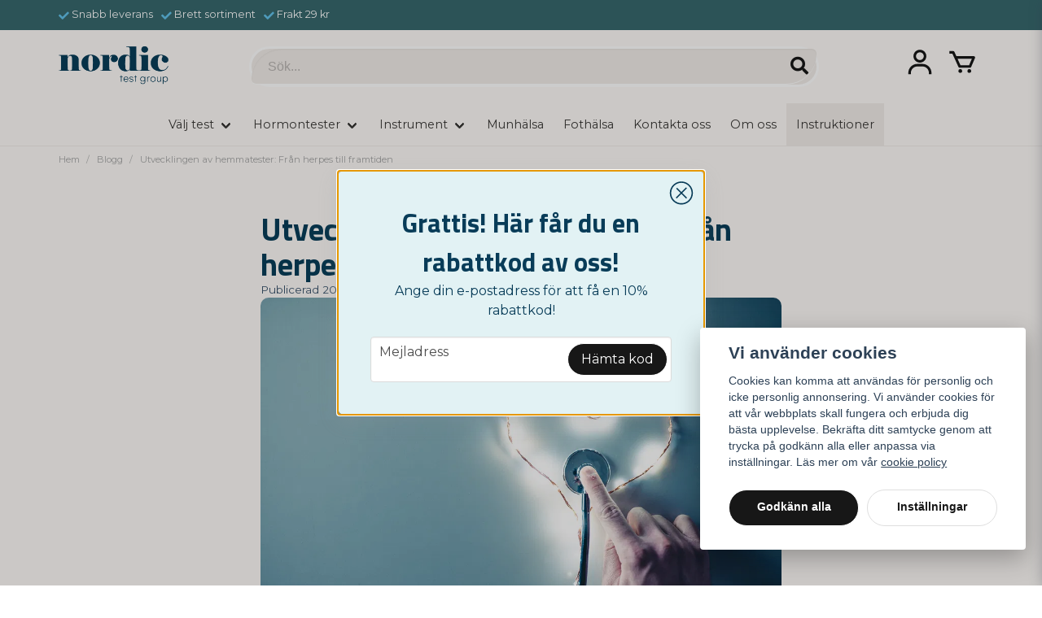

--- FILE ---
content_type: text/html; charset=UTF-8
request_url: https://nordictest.se/sv/post/utvecklingen-av-hemmatester-fran-herpes-till-framtiden
body_size: 34868
content:
<!DOCTYPE html>
<html lang="sv">

<!--

  ,****************,
 ********************
**/   __  _ _  _   \**
**   //\\// \\//    **
**   EHANDEL //     **
**\                /**
 ********************
  `****************`

LEVERERAT AV
NY EHANDEL | https://www.nyehandel.se

VISIT IP: 172.31.32.19
Datum/Tid: 2026-01-20 22:20:30

-->

<head>
    <meta charset="utf-8">
<meta http-equiv="X-UA-Compatible" content="IE=edge">
<meta name="viewport" content="width=device-width, initial-scale=1, maximum-scale=1, user-scalable=0">
<meta name="csrf-token" content="ZKEEVSX8SiQEHFj5g4duGqDFespMnBSZHbPtnxZ5">

<link rel="manifest" href="/manifest.json" crossorigin="use-credentials">

    <link rel="icon" href="https://d3dnwnveix5428.cloudfront.net/store_50a03e96-35fd-4049-98b4-02d88d6c9f28/images/4INdXmgyGVW3AFeJ1iDETQg5OSO8bq8gFzoOoFWy.png"/>
    

    <link rel="alternate" hreflang="x-default" href="https://nordictest.se/sv/post/utvecklingen-av-hemmatester-fran-herpes-till-framtiden"/>
    <link rel="alternate" hreflang="sv-SE" href="https://nordictest.se/sv/post/utvecklingen-av-hemmatester-fran-herpes-till-framtiden"/>
    <link rel="alternate" hreflang="no-NO" href="https://nordictest.no/no/post/utvecklingen-av-hemmatester-fran-herpes-till-framtiden"/>
    <link rel="alternate" hreflang="da-DK" href="https://nordictest.dk/da/post/utvecklingen-av-hemmatester-fran-herpes-till-framtiden"/>
    <link rel="alternate" hreflang="fi-FI" href="https://nordictest.fi/fi/post/utvecklingen-av-hemmatester-fran-herpes-till-framtiden"/>
    <link rel="alternate" hreflang="pl-PL" href="https://nordictest.pl/pl/post/utvecklingen-av-hemmatester-fran-herpes-till-framtiden"/>
    <link rel="alternate" hreflang="it-IT" href="https://nordictest.it/it/post/utvecklingen-av-hemmatester-fran-herpes-till-framtiden"/>
    <link rel="alternate" hreflang="es-ES" href="https://nordictest.es/es/post/utvecklingen-av-hemmatester-fran-herpes-till-framtiden"/>
    <link rel="alternate" hreflang="en-GB" href="https://nordictest.co.uk/en/post/utvecklingen-av-hemmatester-fran-herpes-till-framtiden"/>
    <link rel="alternate" hreflang="ro-RO" href="https://nordictest.ro/ro/post/utvecklingen-av-hemmatester-fran-herpes-till-framtiden"/>
    <link rel="alternate" hreflang="pt-PT" href="https://nordictest.pt/pt/post/utvecklingen-av-hemmatester-fran-herpes-till-framtiden"/>
    <link rel="alternate" hreflang="de-DE" href="https://nordictest.de/de/post/utvecklingen-av-hemmatester-fran-herpes-till-framtiden"/>
    <link rel="alternate" hreflang="fr-FR" href="https://nordictest.fr/fr/post/utvecklingen-av-hemmatester-fran-herpes-till-framtiden"/>
    <link rel="alternate" hreflang="nl-NL" href="https://nordictest.nl/nl/post/utvecklingen-av-hemmatester-fran-herpes-till-framtiden"/>
    <link rel="alternate" hreflang="de-CH" href="https://nordictest.ch/de/post/utvecklingen-av-hemmatester-fran-herpes-till-framtiden"/>
    <link rel="alternate" hreflang="de-AT" href="https://nordictest.at/de/post/utvecklingen-av-hemmatester-fran-herpes-till-framtiden"/>
    <link rel="alternate" hreflang="nl-NL" href="https://nordictest.be/nl/post/utvecklingen-av-hemmatester-fran-herpes-till-framtiden"/>

    <title>Utvecklingen av hemmatester: Från herpes till framtiden</title>
    <meta name="title" content="Utvecklingen av hemmatester: Från herpes till framtiden">
    <meta property="og:title" content="Utvecklingen av hemmatester: Från herpes till framtiden">
    <meta property="twitter:title" content="Utvecklingen av hemmatester: Från herpes till framtiden">
    <meta property="twitter:card" content="summary">
    <meta name="description" content=" Könssjukdomar är inget nytt och diskussionen omkring deras spridning och behandling har varit aktuell i flera hundra år. Under slutet av 1800-talet så pågick en hetsig...">
    <meta property="og:description" content=" Könssjukdomar är inget nytt och diskussionen omkring deras spridning och behandling har varit aktuell i flera hundra år. Under slutet av 1800-talet så pågick en hetsig...">
    <meta property="og:site_name" content="Nordictest">
    <meta name="author" content="Nordictest">
    <meta property="og:logo" content="https://nycdn.nyehandel.se/store_50a03e96-35fd-4049-98b4-02d88d6c9f28/images/eDev2p1xuaXkLegIe57N7vULZy4NAGGvNddnccAU.png">
    <meta name="image" content="https://nycdn.nyehandel.se/store_50a03e96-35fd-4049-98b4-02d88d6c9f28/images/Zok3yy4SWZasPWh7Darr3Ej4qW33Ja74mfvlHBBS.jpg">
    <meta property="og:image" content="https://nycdn.nyehandel.se/store_50a03e96-35fd-4049-98b4-02d88d6c9f28/images/Zok3yy4SWZasPWh7Darr3Ej4qW33Ja74mfvlHBBS.jpg">
    <meta property="twitter:image" content="https://nycdn.nyehandel.se/store_50a03e96-35fd-4049-98b4-02d88d6c9f28/images/Zok3yy4SWZasPWh7Darr3Ej4qW33Ja74mfvlHBBS.jpg">
    <meta property="og:url" content="https://nordictest.se/sv/post/utvecklingen-av-hemmatester-fran-herpes-till-framtiden">

    <link rel="canonical" href="https://nordictest.se/sv/post/utvecklingen-av-hemmatester-fran-herpes-till-framtiden" />
    <link rel="apple-touch-icon" sizes="180x180" href="https://nycdn.nyehandel.se/store_50a03e96-35fd-4049-98b4-02d88d6c9f28/images/4INdXmgyGVW3AFeJ1iDETQg5OSO8bq8gFzoOoFWy.png?width=180&height=180" />
    <link rel="icon" sizes="192x192" type="image/png" href="https://nycdn.nyehandel.se/store_50a03e96-35fd-4049-98b4-02d88d6c9f28/images/4INdXmgyGVW3AFeJ1iDETQg5OSO8bq8gFzoOoFWy.png?width=192&height=192" />
    <link rel="icon" sizes="96x96" type="image/png" href="https://nycdn.nyehandel.se/store_50a03e96-35fd-4049-98b4-02d88d6c9f28/images/4INdXmgyGVW3AFeJ1iDETQg5OSO8bq8gFzoOoFWy.png?width=96&height=96" />
    <link rel="icon" sizes="32x32" type="image/png" href="https://nycdn.nyehandel.se/store_50a03e96-35fd-4049-98b4-02d88d6c9f28/images/4INdXmgyGVW3AFeJ1iDETQg5OSO8bq8gFzoOoFWy.png?width=32&height=32" />
    <link rel="icon" sizes="16x16" type="image/png" href="https://nycdn.nyehandel.se/store_50a03e96-35fd-4049-98b4-02d88d6c9f28/images/4INdXmgyGVW3AFeJ1iDETQg5OSO8bq8gFzoOoFWy.png?width=16&height=16" />





<script>
    // Consent Mode prep
    window.dataLayer = window.dataLayer || [];
    function gtag(){dataLayer.push(arguments);}

    if(localStorage.getItem('consentMode') === null){

        const consentMode = {
            'functionality_storage': 'granted',
            'ad_storage': 'denied',
            'ad_user_data': 'denied',
            'ad_personalization': 'denied',
            'analytics_storage': 'denied'
        };
        localStorage.setItem('consentMode', JSON.stringify(consentMode));
        gtag('consent', 'default', consentMode);
        window.dataLayer.push({
            'event': 'cookie_consent_update',
            'value': JSON.parse(localStorage.getItem('consentMode')),
        })
    } else {
        gtag('consent', 'default', JSON.parse(localStorage.getItem('consentMode')));

        window.dataLayer.push({
            'event': 'cookie_consent_update',
            'value': JSON.parse(localStorage.getItem('consentMode')),
        })
    }
</script>

    <script async src="https://www.googletagmanager.com/gtag/js?id=G-VFY0SZ2YFD"></script>
    <script>
        window.dataLayer = window.dataLayer || [];
        function gtag(){dataLayer.push(arguments);}
        gtag('js', new Date());

        gtag('config', 'G-VFY0SZ2YFD' , {'allow_enhanced_conversions':true});
        gtag('set', 'url_passthrough', true);
        gtag('set', 'ads_data_redaction', true);
    </script>


    <!-- Google Tag Manager -->
    <script>(function(w,d,s,l,i){w[l]=w[l]||[];w[l].push({'gtm.start':
                new Date().getTime(),event:'gtm.js'});var f=d.getElementsByTagName(s)[0],
            j=d.createElement(s),dl=l!='dataLayer'?'&l='+l:'';j.async=true;j.src=
            'https://www.googletagmanager.com/gtm.js?id='+i+dl;f.parentNode.insertBefore(j,f);
        })(window,document,'script','dataLayer', 'GTM-KW5B6VG');</script>
    <!-- End Google Tag Manager -->



    <script>
        !function(f,b,e,v,n,t,s)
        {if(f.fbq)return;n=f.fbq=function(){n.callMethod?
            n.callMethod.apply(n,arguments):n.queue.push(arguments)};
            if(!f._fbq)f._fbq=n;n.push=n;n.loaded=!0;n.version='2.0';
            n.queue=[];t=b.createElement(e);t.async=!0;
            t.src=v;s=b.getElementsByTagName(e)[0];
            s.parentNode.insertBefore(t,s)}(window, document,'script',
            'https://connect.facebook.net/en_US/fbevents.js');
        fbq('init', 498359818540773);
    </script>



<script src="https://code.jquery.com/jquery-3.6.0.min.js"></script>
<link rel="stylesheet" type="text/css" href="https://cdn.jsdelivr.net/npm/slick-carousel@1.8.1/slick/slick.css" />
<script type="text/javascript" src="https://code.jquery.com/jquery-3.6.0.min.js"></script>
<link rel="stylesheet" href="https://cdnjs.cloudflare.com/ajax/libs/font-awesome/6.1.0/css/all.min.css">
<script type="text/javascript" src="https://cdn.jsdelivr.net/npm/slick-carousel@1.8.1/slick/slick.min.js"></script>
<meta name="google-site-verification" content="AUhN0elTfPzDNzDEc9OeBOdjIZNpzDNDmeGYBuJW4eM" />
 <script>
        // Skapa en XMLHttpRequest-objekt
        var xhr = new XMLHttpRequest();
        // Ange att vi vill ladda content.html via GET-metoden
        xhr.open('GET', 'https://nyehandel-storage.s3.eu-north-1.amazonaws.com/store_50a03e96-35fd-4049-98b4-02d88d6c9f28/files/media/content.html', true);
        // Ange vad som ska hända när filen är laddad
        xhr.onload = function() {
            // Kontrollera att statuskoden är 200 (OK)
            if (xhr.status === 200) {
                // Skapa ett div-element för att hålla det laddade innehållet
                var div = document.createElement('div');
                // Tilldela det laddade innehållet från content.html till div-elementet
                div.innerHTML = xhr.responseText;
                // Lägg till div-elementet direkt efter <body> taggen
                document.body.insertAdjacentElement('afterbegin', div);
            } else {
                // Om något gick fel, logga felmeddelandet till konsolen
                console.error('Failed to load content');
            }
        };
        // Skicka förfrågan
        xhr.send();
    </script>
<script>
        // Visa en popup när användaren försöker lämna sidan
        var exitPopupShown = false; // Flagga för att kontrollera om popupen redan har visats

        document.addEventListener('mouseleave', function (event) {
            // Kontrollera om muspekaren har rört sig mot webbläsarens övre kant och om popupen inte redan har visats
            if (event.clientY <= 0 && !exitPopupShown) {
                // Visa popupen
                var exitPopup = document.getElementById('exitPopup');
                exitPopup.style.display = 'block';
                exitPopupShown = true; // Sätt flaggan till true för att indikera att popupen har visats
            }
        });

        // Funktion för att stänga popupen
        function closePopup() {
            var exitPopup = document.getElementById('exitPopup');
            exitPopup.style.display = 'none';
        }

        // Funktion för att lämna sidan
        function leavePage() {
            // Placera här kod för att utföra handlingen när användaren lämnar sidan
            window.location.href = 'http://example.com'; // Exempel på att omdirigera till en annan sida
        }
    </script>
<!-- TikTok Pixel Code Start -->
<script>
!function (w, d, t) {
  w.TiktokAnalyticsObject=t;var ttq=w[t]=w[t]||[];ttq.methods=["page","track","identify","instances","debug","on","off","once","ready","alias","group","enableCookie","disableCookie","holdConsent","revokeConsent","grantConsent"],ttq.setAndDefer=function(t,e){t[e]=function(){t.push([e].concat(Array.prototype.slice.call(arguments,0)))}};for(var i=0;i<ttq.methods.length;i++)ttq.setAndDefer(ttq,ttq.methods[i]);ttq.instance=function(t){for(
var e=ttq._i[t]||[],n=0;n<ttq.methods.length;n++)ttq.setAndDefer(e,ttq.methods[n]);return e},ttq.load=function(e,n){var r="https://analytics.tiktok.com/i18n/pixel/events.js",o=n&&n.partner;ttq._i=ttq._i||{},ttq._i[e]=[],ttq._i[e]._u=r,ttq._t=ttq._t||{},ttq._t[e]=+new Date,ttq._o=ttq._o||{},ttq._o[e]=n||{};n=document.createElement("script")
;n.type="text/javascript",n.async=!0,n.src=r+"?sdkid="+e+"&lib="+t;e=document.getElementsByTagName("script")[0];e.parentNode.insertBefore(n,e)};


  ttq.load('CUCIESBC77UC0U8B1QD0');
  ttq.page();
}(window, document, 'ttq');
</script>
<!-- TikTok Pixel Code End -->

    <script type="application/ld+json">{"WebSite":{"@context":"https:\/\/schema.org","@type":"WebSite","url":"https:\/\/nordictest.se","potentialAction":{"@type":"SearchAction","target":{"@type":"EntryPoint","urlTemplate":"https:\/\/nordictest.se\/sv\/search?query={search_term_string}"},"query-input":"required name=search_term_string"}},"Organization":{"@context":"https:\/\/schema.org","@type":"Organization","url":"https:\/\/nordictest.se","logo":"https:\/\/nycdn.nyehandel.se\/store_50a03e96-35fd-4049-98b4-02d88d6c9f28\/images\/eDev2p1xuaXkLegIe57N7vULZy4NAGGvNddnccAU.png"},"BlogPosting":{"@context":"https:\/\/schema.org","@type":"BlogPosting","mainEntityOfPage":{"@type":"WebPage","@id":"https:\/\/nordictest.se\/sv\/posts"},"headline":"Utvecklingen av hemmatester: Från herpes till framtiden","description":"Die Entwicklung von Heimtests: Von Herpes bis zur Zukunft","articleBody":"<p>Könssjukdomar är inget nytt och diskussionen omkring deras spridning och behandling har varit aktuell i flera hundra år. Under slutet av 1800-talet så pågick en hetsig syfilisdebatt som sedan fick namnet Det stora nordiska kriget om sexualiteten. Med utvecklingen av <a href=\"https:\/\/nordictest.se\/\">hemmatester<\/a> kan vi dock se en form av revolution där vi som individer får större kontroll över vår intimhälsa.<\/p>\n<p>På <a href=\"https:\/\/slakthistoria.se\/livet-forr\/syfilis-farsoten-som-kallades-massling\">1800-talet var prostitutionen en stor orsak till spridning av syfilis<\/a> då män som köpte sex på gatan tog sjukdomen med hem till sina familjer. Idag är klamydia en av de vanligaste könssjukdomarna men du behöver inte gå till en läkare för att få ett första svar på frågan om du har drabbats av klamydia, gonorré eller kanske herpes.<\/p>\n<h2>Från stigma till mindre stigma<\/h2>\n<p>Om vi ser på utvecklingen av samhällsdebatten omkring könssjukdomar så har den förändrats en hel del. Under 1800- och 1900-talet så omgavs de offentliga samtalen omkring sexuell hälsa med stigma och tystnad. Rådet att avstå från intima relationer tills äktenskapet accepterades av många.<\/p>\n<p>Under senare decennier så har tabun försvunnit men visst finns det fortfarande stigma omkring sexuellt överförbara sjukdomar. Innan hemtesten blev tillgängliga till var och en så var det inte alls ovanligt att undvika undersökning på grund av känslan av skam.<\/p>\n<p>Vi kan absolut säga att introduktionen av testkit för hemmabruk började utmana status quo med ett privat alternativ för den som helst inte går till en mottagning. Om vi ser på utvecklingen av vård online och via appar så är detta också något som gör det mycket enklare för människor att hantera symtom som tyder på könssjukdom.<\/p>\n<p><img src=\"https:\/\/d3dnwnveix5428.cloudfront.net\/store_50a03e96-35fd-4049-98b4-02d88d6c9f28\/media\/z2Wa7TaIUmHtvRxYNfZbavVb7HeNXvDPjo3Q28gX.jpg\"><br><\/p>\n<h2>Numera kan du testa det mesta hemma<\/h2>\n<p>Moderna hemmatester täcker många olika typer av könssjukdomar. Du kan testa dig för <a href=\"https:\/\/nordictest.se\/sv\/categories\/herpes\">herpes<\/a>, <a href=\"https:\/\/nordictest.se\/sv\/categories\/testa-dig-for-klamydia\">klamydia<\/a>, <a href=\"https:\/\/nordictest.se\/sv\/categories\/testa-dig-for-gonorre\">gonorré<\/a>, HIV och <a href=\"https:\/\/nordictest.se\/sv\/categories\/testa-dig-for-syfilis\">syfilis<\/a>. Det finns också kombinerade tester där du får svar för flera smittor.<\/p>\n<p>Dagens teknik för hemmatester har också säkrat hög tillförlitlighet. Därmed är detta ett seriöst alternativ för den som verkligen inte känner sig redo att ta upp frågan med en gynekolog eller sjuksköterska.<\/p>\n<h2>Enkelheten har förbättrats<\/h2>\n<p>De första hemtesterna krävde att du skickade testet till ett laboratorium för att få svar. Det finns fortfarande tester för hemmet som du måste få labbanalys av. Men det finns numera också snabba hemtester för könssjukdomar som ger svar på en kvart.<\/p>\n<p>Du använder en teststicka för att samla lite sekret från en blåsa, ditt underliv eller för att doppa i urin. Det kan också finnas utrustning för ett enklare blodprov. Sedan är det bara att följa instruktionerna och vänta på svaret som kommer inom minuter.<\/p>\n<p>På detta vis kan du inom några dagars tid ha svaret på om du har smittats. Därefter kan du ta de nödvändiga stegen för att behandla och hantera din denna smitta.<\/p>\n<p>Användarvänligheten har förbättrats avsevärt och numera är det standard att få hemtestet skickat i ett anonymt kuvert som inte avslöjar vad som finns i det. Därmed kan vi se att hanteringen av könssjukdomar tack vare hemtesterna har blivit väldigt diskret.<\/p>\n<h2>Hemtesterna förändrar liv och uppfattningar<\/h2>\n<p>När vi ser på utvecklingen av tester för hemmet så går den hand i hand med en önskan om att som individ ta aktiv kontroll över den egna hälsan. När du har ett test för herpes eller klamydia så har du ett verktyg som kan hjälpa dig att ta bättre hand om din sexuella hälsa. Det är något som gör att du upplever större makt över ditt eget liv.<\/p>\n<p>Med ökad tillgänglighet och priser som gör tester möjliga för alla så kan vi se att stigmatiseringen minskar. Det känns inte lika omöjligt att ta tag i frågan om du har drabbats av en viss könssjukdom.<\/p>\n<p>När du väl har testat dig så kan det upplevas som mycket lättare att ta nästa steg och aktivt söka vård för symtom. Det svåraste för många är just att undra och oroa sig. När detta väl är över så känner du dig säkrare och du kan på ett riktat sätt vända dig till den typ av vård som du vill få. Idag har vi ju ett stort spektra av möjliga behandlingar för sjukdomar av olika slag.<\/p>\n<h2>Framtiden – Innovationer och tillgänglighet<\/h2>\n<p>Det pågår ständig forskning omkring kliniska tester såväl som omkring behandling av könssjukdomar. Innovationen ger oss mer avancerade hemtester som antagligen kommer att ge ännu snabbare resultat.<\/p>\n<p><img src=\"https:\/\/d3dnwnveix5428.cloudfront.net\/store_50a03e96-35fd-4049-98b4-02d88d6c9f28\/media\/cAlZMSbDWRX0iaUnl4i4XlB7F3iOvum2UjvBILGY.jpg\"><\/p>\n<p>Du finner också fler källor till tester och bättre prissättning. Det finns paket med flera tester i ett som du får till ett lägre pris. Perfekt om du inte är helt säker på om du borde testa dig för klamydia, gonorré eller syfilis. Ta en titt på vårt paket <a href=\"https:\/\/nordictest.se\/sv\/products\/konskollen-plus-snabbtest-klamydia-gonorre-och-syfilis\">Könskollen plus<\/a>.<\/p>\n<h2>Snabbare vård med hjälp av snabba tester<\/h2>\n<p>Att kunna fastställa en könssjukdom snabbt är förstås också något som kommer att leda till snabbare vård. Ju fler som upptäcker möjligheten att testa herpes, syfilis och klamydia hemma, ju färre behöver sitta i kö på vårdmottagningen för att fastställa detta.<\/p>\n<p>När du väl går till din läkare så är det med en helt annan inställning. Gåtan omkring symtomen är löst och nu kan tiden läggas på att göra rätt insatser. Det kan ju också tänkas att det framöver kommer att finnas fler och bättre lösningar för behandlingar.<\/p>\n<p>Därmed kan vi se att ett snabbt hemmatest kan leda till en snabb behandling och kanske också snabb läkning. Det är ju ytterligare något som kan dra ner på stigmatiseringen av den här typen av sjukdomar och leda till att vi kan tala om dem på ett öppnare sätt.<\/p>\n<h2>Ökad kontroll över din intimhälsa<\/h2>\n<p>Sist men inte minst måste vi säga att utvecklingen av hemmatester för könssjukdomar spelar stor roll för tidig upptäckt av veneriska sjukdomar. Det är något som underlättar behandling men också förebyggande insatser.<\/p>\n<p><img src=\"https:\/\/d3dnwnveix5428.cloudfront.net\/store_50a03e96-35fd-4049-98b4-02d88d6c9f28\/media\/rKqEfCy7f24r8klMjnUHNzuMkk0tOL857cbCsXUI.jpg\"><br><\/p>\n<p>Om du vet att blåsorna omkring din mun är herpes så kan du ju vara försiktig och undvika att sprida sjukdomen vidare. Detta är något som kan göra stor skillnad för dig, de som finns omkring dig och givetvis också för samhället i stort.<\/p>\n<p>Det råder inga tvivel om att hemtester för könssjukdomar representerar ett betydande framsteg inom området sexuell hälsa. Framförallt så handlar det om att ge individen större kontroll över sin egen hälsa. Området lär revolutioneras ännu mer under kommande år vilket kan bana väg för ett hälsosammare och bättre informerat samhälle.<\/p>","image":"https:\/\/nycdn.nyehandel.se\/store_50a03e96-35fd-4049-98b4-02d88d6c9f28\/images\/Zok3yy4SWZasPWh7Darr3Ej4qW33Ja74mfvlHBBS.jpg","author":{"@type":"Person","name":"Nordictest"},"dateCreated":"2023-11-23 18:42:17","dateModified":"2026-01-20 22:17:07","datePublished":"2023-11-23 07:42:00"},"BreadcrumbList":{"@context":"https:\/\/schema.org","@type":"BreadcrumbList","itemListElement":[{"@type":"ListItem","position":1,"item":{"@id":"https:\/\/nordictest.se\/sv\/post\/utvecklingen-av-hemmatester-fran-herpes-till-framtiden","name":"Utvecklingen av hemmatester: Från herpes till framtiden","image":null}}]}}</script>

    <link rel="stylesheet" href="/themes/foundation/css/foundation.css?id=f856d9d4af1189e7c0d68b318b1bf59f">

    <link rel="stylesheet" href="https://cdn.jsdelivr.net/gh/lipis/flag-icons@7.0.0/css/flag-icons.min.css" />

            <link rel="preconnect" href="https://fonts.gstatic.com">
        <link href="https://fonts.googleapis.com/css2?family=Titillium+Web:wght@400;700&amp;family=Montserrat:wght@400;700&amp;display=swap" rel="stylesheet">
    
    <script src="https://www.google.com/recaptcha/api.js?hl=sv" async defer></script>

    <style type="text/css" id="nyts">
        :root{ --primary-color:#171717;--body-background:#fdfaf7;--text-color:#3D556E;--title-color:#083d59;--body-font-family:'Montserrat',sans-serif;--title-font-family:'Titillium Web',sans-serif;--body-font-size:1em;--topbar-height:37px;--topbar-background:#37686d;--topbar-color:#FFFFFF;--topbar-font-size:0.8em;--topbar-usp-icon-color:#62c1ea;--announcement-background:#000;--announcement-color:#fff;--announcement-action-background:#fff;--announcement-action-color:#000;--announcement-font-size:1em;--announcement-padding:10px;--header-height:180px;--header-height-touch:100px;--header-background:#fdfaf7;--header-background-touch:#fdfaf7;--header-icon-color:#151515;--header-icon-color-touch:#151515;--header-cart-badge-background:#171717;--header-cart-badge-color:#DDE6E8;--header-brand-image-max-width:140px;--header-brand-image-max-height:55px;--header-brand-image-max-width-touch:120px;--header-brand-image-max-height-touch:35px;--header-icon-size:38px;--header-icon-size-touch:24px;--campaign-bar-background:#000;--campaign-bar-color:#fff;--campaign-bar-font-size:1em;--campaign-bar-justify:center;--campaign-bar-font-weight:normal;--campaign-bar-padding:10px;--navbar-color:#3a3836;--navbar-background:#fdfaf7;--navbar-hover-background:#fdfaf7;--navbar-hover-color:#171717;--navbar-dropdown-background:#fdfaf7;--navbar-dropdown-color:#171717;--navbar-justify:center;--breadcrumb-background:#fdfaf7;--breadcrumb-color:#a9a9a9;--breadcrumb-color-hover:#a9a9a9;--breadcrumb-font-size:0.7em;--breadcrumb-justify:flex-start;--category-description-background:#fdfaf7;--category-description-color:#3D556E;--product-box-border-radius:15px;--product-box-border-color:#171717;--product-box-border-size:0px;--product-box-padding:px;--product-list-buy-button-background:#083d59;--product-list-buy-button-border-color:#53778b;--product-list-buy-button-color:#fff;--product-box-text-align:center;--product-box-image-object-fit:contain;--button-buy-background:#083d59;--button-buy-color:#fff;--button-border-radius:30px;--checkout-button-background:#171717;--checkout-button-border-color:#171717;--checkout-button-color:#fff;--primary-button-background:#171717;--primary-button-border-color:#FFFFFF;--primary-button-color:#fff;--secondary-button-background:#fff;--secondary-button-border-color:#dfdfdf;--secondary-button-color:#171717;--search-box-color:null;--search-box-border-radius:100px;--search-box-border-size:px;--search-box-border-color:#FFFFFF;--search-box-background:#f1ece8;--search-box-width:700px;--search-box-height:50px;--search-box-icon-color:#171717;--search-box-dropdown-background:#fff;--search-box-dropdown-hover-background:null;--search-box-dropdown-color:#171717;--tag-border-radius:4px;--tag-background:#f6f1ed;--tag-border-color:#e6e3e0;--tag-color:#1f292d;--tag-font-size:0.7em;--pagination-border-radius:0px;--pagination-border-color:#171717;--pagination-background:#fff;--pagination-color:#171717;--pagination-current-border-color:#070707;--pagination-current-background:#070707;--pagination-current-color:#fff;--footer-background:#083d59;--footer-color:#FFFFFF;--footer-title-color:#FFFFFF;--footer-link-color:#FFFFFF;--footer-top-bottom-space:50px;--checkout-background:#fff;--checkout-header-background:#151515;--checkout-header-color:#fff;--checkout-header-height:70px;--checkout-header-height-touch:60px;--flex-grid-width:15px; }@import url("https://cdn.jsdelivr.net/npm/bootstrap-icons@1.3.0/font/bootstrap-icons.css");@import url('https://stackpath.bootstrapcdn.com/font-awesome/4.7.0/css/font-awesome.min.css');.curvy-footer { background:#083d59; margin-top: 3rem; text-align: center;}.curvy-footer IMG { width: 330px; padding-top: 45px;}.channel-controls {display: none !important;}.store-main {padding-bottom: 0px;}.page-footer {margin-top: 0px;}.navbar-menu li:first-child {  padding-left: 0px;}.product-image-slider__thumbnails {    margin-top: 15px;}.product-image-slider__slides .slide a img {    border-radius: 15px;}.product-card__image img {    padding: 15px;}.product-package__items {    background: #fffefc;}.shipping-information {    border: 4px solid #e24f8b;}.campaign-drug {background: #f7e5e5; padding: 15px; width: 100%; border-radius: 10px; color: #4f3b3b; margin-bottom: 15px; text-align: center; border: 1px solid #eed6d6;}.campaign-drug h3 { font-size: 1.3rem; padding-bottom: 0px; color:#2f1e1e;}.campaign-drug p { font-size: 0.9rem; margin: 0px; line-height: 25px;}}.readmore .readmore__toggle:before {    background: none !important;}.cookie-table { margin: 20px;}.cookie-table tbody { background: #f1f5f7; font-size: 0.8em; }.cookie-table tbody td {padding: 15px;}.category-bozez {display: none;}.free-freight {    border: 4px solid #6cd365 !important;}#exitPopup {    display: none; /* Dölj från början */    position: fixed;    top: 50%;    left: 50%;    transform: translate(-50%, -50%);    background-color: #fff;    padding: 20px;    border: 1px solid #ccc;    z-index: 9999;    width: 400px; /* Bredd på 400px */    height: 500px; /* Höjd på 500px */    margin-top: calc(-250px); /* Halva höjden för att centrerat vertikalt */    margin-left: calc(-200px); /* Halva bredden för att centrerat horisontellt */}.socicons {margin-right: 10px; border-radius: 10px;}.question-listing-content__question__answer a {text-decoration: underline !important;}.category-boxes-columns__column__content__title {  color: #FFF;}.category-boxes-columns__column__content__title { font-size: 0.9em; padding-top: 10px;}.itc-columns__column__image {margin: 10px;}table {margin-bottom: 15px;}ol li {  counter-increment: muffins;  padding: 2px 0px;}ol li:before {  content: counter(muffins) ". ";}ol {  list-style: none;  counter-reset: muffins;  margin-bottom: 10px;}.category-boxes-columns__column {background-color: #395a6b;}.content ol:not([type]) {    list-style-type: none !important;}.button.is-active, .button:active {    border-color: #083d59;}.variants__buttons .button {margin-right: 8px;    margin-bottom: 9px;}header.checkout {background: #e6f6f8;}header.checkout .container .title {    color:#083d59;  font-weight: bold;}header .button.cart-button .badge {    background: #083d59;}.checkout-back .icon svg {    color:#083d59;}.faq-answer ul {  list-style-type: disc;  padding-left: 20px;  padding-bottom: 15px;}.faq-answer {  display: none;}.faq-question h3 {  cursor: pointer;}.symp-boxes .itc-columns__column  { background: #e6f6f8; min-height: 100px; justify-content: center; padding: 15px 15px 10px 15px; border-radius: 10px;  border: 1px solid rgb(209, 223, 223);    box-shadow: rgba(50, 50, 93, 0.15) 0px 2px 5px -1px, rgba(0, 0, 0, 0.1) 0px 1px 3px -1px;}.itc-columns__column h3 { font-size: 1em;}.navbar-item:last-child { background: #f1ece8; color: #FFF;}.navbar-item:last-child:hover { background: #f1ece8 !important;}.content ul li {    margin-top: 0em;    font-size: 0.9em;}.itc-columns.has-3>* {    padding: 15px;}.proximo .product-card {    margin: 20px;}    .blogg-table table {      border-collapse: collapse;      width: 100%;       font-size: 0.9em;            overflow-x: auto; /* Lägger till horisontell scrollning vid behov */      margin: 15px 0px;    }    .blogg-table th, td {      border: 1px solid #dddddd;      text-align: left;      padding: 8px;      }    .blogg-table th {      background-color: #f2f2f2;    }    /* Mobilanpassning */    @media only screen and (max-width: 600px) {     .blogg-table th, td {        width: 100%;        display: table-cell;       font-size: 0.7em;      }    }.posts-feed {padding-top: 0px;padding-bottom: 0px;}.blog-post__media IMG { border-radius: 10px; object-fit: cover !important; }.store-post .section .container .blog-post__media {    aspect-ratio: 0 !important;}.store-post .section .container .blog-post__header h1 {    font-size: 2.4rem;  line-height: 2.7rem;  font-weight: bold;}.blog-posts .post-card__media {    aspect-ratio: 1.8;}.content strong { color: #083d59;}.te-content ul li { padding: 3px 0px; font-size: 0.9em;}.instructions-container { text-align: center; margin-top: 30px;}.instructions-container span {  font-weight: 800;    display:inline-block;}body .main-wrapper main {    padding-bottom: 0px;;}header nav.navbar .navbar-menu .navbar-dropdown {    padding: 0;}header nav.navbar .navbar-menu .navbar-dropdown li {    line-height: 40px; 	border: none !important;}header nav.navbar .navbar-menu .navbar-dropdown li:hover {    background: #f1ece8 !important;  	color: #FFF !important;}header nav.navbar .navbar-menu .navbar-dropdown li:last-child {  border-bottom-left-radius: 6px; border-bottom-right-radius: 6px;}header nav.navbar .navbar-menu .navbar-dropdown li a {  	color: #4c4a47 !important;}header nav.navbar .navbar-menu .navbar-dropdown li a:hover {  	color: #0a1228 !important;  	border: none !important;}.component {    z-index: 999;}.navbar-dropdown {    background-color: #fdfaf7;}.blue {color: #89d2da; padding-right: 5px;}.content h1, .content h2, .content h3, .content h4, .content h5, .content h6 {    color: #083d59;}.accordion { background: #f6f1ed; border: 1px solid #ede7e3;}.accordion a.accordion-button {    background: #ede7e2;}.page-content ul {  list-style: none; /* Remove default bullets */  margin: 15px 0px 15px 20px;}.blog-post strong {color:#30586f;}.blog-post ul {  list-style: none; /* Remove default bullets */  margin: 15px 0px 15px 20px;}.blog-post ul li::before {  content: "\2022";  /* Add content: \2022 is the CSS Code/unicode for a bullet */  color: #4884a4; /* Change the color */  font-weight: bold; /* If you want it to be bold */  display: inline-block; /* Needed to add space between the bullet and the text */  width: 1em; /* Also needed for space (tweak if needed) */  margin-left: -1em; /* Also needed for space (tweak if needed) */}.blog-post a {text-decoration: underline; }.page-content ul li::before {  content: "\2022";  /* Add content: \2022 is the CSS Code/unicode for a bullet */  color: #4884a4; /* Change the color */  font-weight: bold; /* If you want it to be bold */  display: inline-block; /* Needed to add space between the bullet and the text */  width: 1em; /* Also needed for space (tweak if needed) */  margin-left: -1em; /* Also needed for space (tweak if needed) */}ul.page-links li a {line-height: 30px; color:#d6dfe4;}ul.page-links li a:hover {color:#FFF;}a.link-bg {background: #3d556e; color: #FFF; font-size: 1.1rem; padding: 8px 16px;  display: inline-block; border-bottom-left-radius: 12px; border-top-right-radius: 12px; margin-top: 20px;}li.navbar-item a {  position: relative;  text-decoration: none;}.office-img { border-bottom-left-radius: 32px; border-top-right-radius: 32px;}li.navbar-item a:before {  content: "";  position: absolute;  width: 100%;  height: 2px;  bottom: -5px;  left: 0;  background-color: #3d556e;  visibility: hidden;  -webkit-transform: scaleX(0);  transform: scaleX(0);  -webkit-transition: all 0.3s ease-in-out 0s;  transition: all 0.3s ease-in-out 0s;}li.navbar-item a:hover:before {  visibility: visible;  -webkit-transform: scaleX(1);  transform: scaleX(1);}.search-box .search-field .input { border-bottom-left-radius: 17px; border-top-right-radius: 17px; border-bottom: 1px solid #FFF;}span.prisvard {color:#FFF; padding: 4px 6px; position: absolute; font-weight: 800; font-size: 0.8rem;  background: #083d59; margin-top: -25px; margin-left: -34px;  transform: rotate(2deg);  border-top-right-radius: 8px; border-bottom-left-radius: 8px;}.facts {background: #e6f6f8; padding: 15px; width: 100%; border-radius: 10px; color: #083d59;}.facts h4 { font-size: 1rem; padding-bottom: 7px;}.facts p { font-size: 0.8rem; margin: 0px; line-height: 25px;}.CE-mark { color: #565f63; padding: 15px;font-size: 0.8rem; }.product-card {  background: #201b18 !important;}.card {    background-color: #fdfaf7 !important;}.navbar {    border-bottom: 1px solid #f1ece8;}.ribbon.news {  background: #9bd7dc;  color:#FFF;}span.campaign {  background: #15171a !important;  color:#e8ca07 !important;}#product-price {color:#d33f3b; margin-top: 10px;  font-size: 1.5rem;}.product-page .product-detail__information .title {    font-size: 2.2rem !important;    margin-bottom: 0;}.te-content h2 {font-size: 2.5rem; padding: 20px 0px 20px;}.footer-images { text-align: center; background: #000;}.footer-images IMG {display: block;}.navbar-menu li.navbar-item a {    font-weight: 400 !important;  font-size:  0.9rem;}.category-boxes-columns {    border-radius: 15px;}.category-boxes-columns.has-5>* {   border-radius: 15px;}.category-boxes-columns__column {    border: 0px;}.category-boxes h2 {font-size: 2.3rem; padding: 20px 0px 20px;}.most-popular a { padding: 13px 18px; border: 1px solid #083d59;margin: 7px; border-radius: 25px;  display: inline-block; font-size: 0.8rem;}.most-popular p { padding: 9px 14px; border: 1px solid #083d59;margin: 5px; border-radius: 25px;  display: inline-block; font-size: 0.8rem;}.itc-columns__column__image IMG {border-top-left-radius: 45px; border-bottom-right-radius: 45px;}.product-card {    background: none !important;}.product-card a {  background: #f1ece8;border-radius: 15px;}}.curvy-footer{    position: relative;    width: 100%;    height: 100vh;    background: #FFF1D0;    overflow: hidden;  z-index: -1;}.wave{    position: absolute;    bottom: 0;    left: 0;    width: 100%;    height: 198px;    background: url("https://s3-us-west-2.amazonaws.com/s.cdpn.io/85486/wave.svg");    background-size: 1600px 198;}.wave1{    animation: animate-wave-1 10s linear infinite;     z-index: 994;    opacity: 1;     animation-delay: -40s;    bottom: 0;}.wave2{    animation: animate-wave-2 5s linear infinite;    z-index: 993;    opacity: 0.5;    animation-delay: -20s;    bottom: 10px;}.wave3{    animation: animate-wave-3 10s linear infinite;    z-index: 992;    opacity: 0.2;    animation-delay: -25s;    bottom: 15px;}.wave4{    animation: animate-wave-4 2s linear infinite;    z-index: 991;    opacity: 0.7;    animation-delay: -30s;    bottom: 20px; }@keyframes animate-wave-1{0% {background-position-x: 0;}    100% {background-position-x: 1600px;}}@keyframes animate-wave-2{0% {background-position-x: 0;}    100% {background-position-x: -1600px;}}@keyframes animate-wave-3{0% {background-position-x: 0;}    100% {background-position-x: 1600px;}}@keyframes animate-wave-4{0% {background-position-x: 0;}    100% {background-position-x: -1600px;}}.sum-right { float: right;}.offer-container { background:#FFF; border-radius: 10px; box-shadow: rgba(149, 157, 165, 0.2) 0px 8px 24px;}.landing-page h1 {font-size: 3em; line-height: 60px; padding-bottom: 25px;}span.rating-span { font-size: 3.7em; font-weight: bold; color: #083d59; text-align: center; margin: 0px auto;}i.starss {float: left;}.money-back { background: #FFF; box-shadow: rgba(0, 0, 0, 0.1) 0px 4px 12px; border-radius: 10px; padding: 10px;}.money-back p { margin: 0px; padding: 0px; font-size: 0.9em; font-weight: bold;}.money-back p:first-child {  font-size: 0.7em; font-weight: 200;}.money-back p:last-child {  font-size: 0.7em; font-weight: 200;}.landing-page {margin-top: -130px; z-index: 98;}.section .te-content a:link {text-decoration: underline;}.blog-posts .post-card {  border: 0;}  .blog-posts .post-card__media img {  	border-top-left-radius: 45px; border-bottom-right-radius: 45px;}/*   Three steps on Gettested  */.steps { width: 100%; display: flex; margin-bottom: 20px; }.one-step { width: 32%;  text-align: center; }.one-step span { font-size: 1.1em;}.one-step span:first-child {}.one-step span:last-child { display: block;}.one-step span.the-number { background: #083d59; color:#e6f6f8; display: inline-block; font-size: 1.1em;  font-weight: bold; border-radius: 100px; padding: 7px 10px; margin-bottom: 9px;}.one-step span IMG {width: 40px;}/*   Three steps on Gettested  */@media screen and (max-width: 600px) {  .rates {    visibility: hidden;    clear: both;    float: left;    margin: 10px auto 5px 20px;    width: 28%;    display: none;  }  .store-post .section .container .blog-post__header h1 {      font-size: 1.5rem;  }}@media screen and (max-width: 600px) {  .landing-page h1 {font-size: 2em; line-height: 35px; padding: 20px 0px; text-align: center;}  .test-desc { text-align: center; padding: 10px;}  IMG.landing-page-image { margin-top: -25px !important;}    .landing-order-container { margin-top: -60px !important;}  .landing-page {margin-top: 0px; z-index: 98;}  .one-step span { font-size: 0.7em !important;}  .store-post .section .container .blog-post__header h1 {    font-size: 2.1rem;    line-height: 1.1;    padding-bottom: 20px;}}/* Checklist */.website_checklist {text-align:left !important; max-width: 650px; margin: 0px auto;}.website_checklist ul {    list-style: none!important; /* Remove the list style */    padding: 15px 0 0 0!important}.website_checklist ul label {    font-size: 14px;    line-height: 1.4;    padding: 13px 54px 13px 64px;    display: block;    position: relative;    z-index: 100;    cursor: pointer}.website_checklist ul input,.website_checklist ul li.focus:before {    left: 0;    top: 0;    position: absolute}.website_checklist li {    position: relative;      margin-left: -15px;      }.website_checklist ul li.focus:before {    left: 0;    top: 0;    position: absolute}.website_checklist ul input {    opacity: 0}.website_checklist ul li.focus:before,.website_checklist ul span.input:before {    content: ""}.website_checklist ul span.input {    background-image: linear-gradient(90deg, #f9f5ed 0, #f9f5ed 100%);    background-color: #f9f5ed;    width: 26px;    height: 26px;    left: 24px;    top: 10px}.website_checklist ul span.input:before {    width: 22px;    height: 22px;    top: 2px;    left: 2px}.website_checklist ul span,.website_checklist ul span:after,.website_checklist ul span:before {    display: block;    position: absolute;    background: #fff;    border-radius: 50%}.website_checklist ul li.checked span.input { /* CSS to make the background green when checked - we add the class checked using javascript */    background: #062333}.website_checklist ul li.checked span.input:before {    background: #083d59}.website_checklist ul li.checked label { /* when checked, make the text have a line through */    text-decoration: line-through}.website_checklist ul li.checked.focus:before {  }.website_checklist ul li.focus { }.website_checklist ul li.checked {}/* ends */
    </style>
    
    <!-- checkout js -->
    

</head>

<body class="has-fixed-header" style="visibility: hidden;">

    <!-- Google Tag Manager (noscript) -->
    <noscript><iframe src="https://www.googletagmanager.com/ns.html?id=GTM-KW5B6VG" height="0" width="0" style="display:none;visibility:hidden"></iframe></noscript>
    <!-- End Google Tag Manager (noscript) -->

<a href="#skip-to-main-content" class="skip__main-content" id="skip-to" tabindex="0"
   @click="setMainFocus">Hoppa till innehåll</a>

<div id="store-instance" class="main-wrapper">

            <cookie-concent visitor-id="" :takeover="false" gdpr="" message=""></cookie-concent>
    
    
    
    


                    <header id="store-header">




            <div class="topbar "
             >
            <div class="container">
                <div class="topbar-usp">
                    <ul class="usp">
                    <li>Snabb leverans</li>
                    <li>Brett sortiment</li>
                    <li>Frakt 29 kr</li>
            </ul>
                </div>
                <div class="channel-controls">
                                            
                        <channel-select></channel-select>                </div>
            </div>
        </div>
        <div class="main">
        <div class="container">

                        <div class="header-components">
                                    <div class="header-components__component   header-components__logo">
                                                <div class=" brand"
         
>
    <div class="image-component" style="">
        <a href="/">
            <img src="https://d3dnwnveix5428.cloudfront.net/store_50a03e96-35fd-4049-98b4-02d88d6c9f28/images/Gm0JWC3OCqGGBMph5ljp4yWKXftiaMb1XDAqEKOj.png" alt="Nordictest" title="Nordictest" style="max-height: 100px; max-width: 135px"/>
        </a>
    </div>
</div>
                    </div>
                                    <div class="header-components__component   header-components__search-input">
                                                <div class="search-input">
    <div id="search-container" class="search search-type-original "
     >

            <product-search
            search-query=""
            placeholder=""></product-search>
    
</div>
</div>                    </div>
                                    <div class="header-components__component   header-components__header-icons">
                                                <div class="actions "
     >

    <button class="button is-hidden-desktop" id="mobile-search-trigger" aria-label="Öppna sökfältet">
                        <span class="icon">
                            <svg xmlns="http://www.w3.org/2000/svg" fill="none" viewBox="0 0 24 24" stroke="currentColor">
  <path stroke-linecap="round" stroke-linejoin="round" stroke-width="2" d="M21 21l-6-6m2-5a7 7 0 11-14 0 7 7 0 0114 0z" />
</svg>
                        </span>
</button>
    
    <a aria-label="Mitt konto"
   class="button account-button" href="https://nordictest.se/sv/account">
                        <span class="icon">

                                                            <svg xmlns="http://www.w3.org/2000/svg"
                                     viewBox="0 0 24 24">
                                    <circle fill="none" cx="12" cy="7" r="3"></circle>
                                    <path d="M12 2C9.243 2 7 4.243 7 7s2.243 5 5 5 5-2.243 5-5S14.757 2 12 2zM12 10c-1.654 0-3-1.346-3-3s1.346-3 3-3 3 1.346 3 3S13.654 10 12 10zM21 21v-1c0-3.859-3.141-7-7-7h-4c-3.86 0-7 3.141-7 7v1h2v-1c0-2.757 2.243-5 5-5h4c2.757 0 5 2.243 5 5v1H21z"></path>
                                </svg>
                            

                        </span>
</a>
    <div class="basket-icon">
    <basket-component>

                    <svg class="fill-current" xmlns="http://www.w3.org/2000/svg"
                 viewBox="0 0 24 24">
                <path d="M21,7H7.462L5.91,3.586C5.748,3.229,5.392,3,5,3H2v2h2.356L9.09,15.414C9.252,15.771,9.608,16,10,16h8 c0.4,0,0.762-0.238,0.919-0.606l3-7c0.133-0.309,0.101-0.663-0.084-0.944C21.649,7.169,21.336,7,21,7z M17.341,14h-6.697L8.371,9 h11.112L17.341,14z"></path>
                <circle cx="10.5" cy="18.5" r="1.5"></circle>
                <circle cx="17.5" cy="18.5" r="1.5"></circle>
            </svg>
        

    </basket-component>
</div>
    <button class="button hamburger" @click="toggleMobileNav"  aria-label="Öppna mobilmeny" aria-expanded="false" aria-controls="mobile-side-nav-wrap" id="mobile-nav-menu">
                        <span class="icon">
                                                            <svg xmlns="http://www.w3.org/2000/svg" fill="none" viewBox="0 0 24 24" stroke="currentColor">
                                  <path stroke-linecap="round" stroke-linejoin="round" stroke-width="2" d="M4 6h16M4 12h16M4 18h16" />
                                </svg>
                            

                        </span>
</button></div>
                    </div>
                            </div>
            
                    </div>
    </div>

            <nav class="navbar "
             >
        <div class="container">
            <ul class="navbar-menu">
    
        
        
            
            
                                    <li class="navbar-item has-dropdown is-hoverable">
                        <a class="navbar-link"
                           href="https://nordictest.se/sv/categories/sortiment"
                           target="_self"
                        >
                            Välj test

                        </a>
                        <ul class="navbar-dropdown">
            <li class="nested navbar-item dropdown">
        <div class="dropdown-trigger">
            <a href="https://nordictest.se/sv/categories/drogtester" target="_self">
                Drogtester
            </a>
        </div>
        <div class="dropdown-menu" id="dropdown-menu" role="menu">
            <ul class="dropdown-content">
                                    <li>
        <a href="https://nordictest.se/sv/categories/multitest-12-substanser" target="_self">
            Multitest - 12 substanser
        </a>
    </li>

                                    <li>
        <a href="https://nordictest.se/sv/categories/amfetamin" target="_self">
            Amfetamin Drogtest
        </a>
    </li>

                                    <li>
        <a href="https://nordictest.se/sv/categories/kokain" target="_self">
            Kokain
        </a>
    </li>

                                    <li>
        <a href="https://nordictest.se/sv/categories/thc-cannabis" target="_self">
            THC Cannabis
        </a>
    </li>

                                    <li>
        <a href="https://nordictest.se/sv/categories/bensodiazepin" target="_self">
            Bensodiazepin drogtest
        </a>
    </li>

                                    <li>
        <a href="https://nordictest.se/sv/categories/mdma-ecstacy" target="_self">
            MDMA Ecstasy
        </a>
    </li>

                                    <li>
        <a href="https://nordictest.se/sv/categories/opiater" target="_self">
            Opiater
        </a>
    </li>

                            </ul>
        </div>
    </li>
            <li class="nested navbar-item dropdown">
        <div class="dropdown-trigger">
            <a href="https://nordictest.se/sv/categories/konssjukdomar" target="_self">
                Könssjukdomar
            </a>
        </div>
        <div class="dropdown-menu" id="dropdown-menu" role="menu">
            <ul class="dropdown-content">
                                    <li>
        <a href="https://nordictest.se/sv/categories/testa-dig-for-klamydia" target="_self">
            Klamydiatest
        </a>
    </li>

                                    <li>
        <a href="https://nordictest.se/sv/categories/testa-dig-for-gonorre" target="_self">
            Gonorré
        </a>
    </li>

                            </ul>
        </div>
    </li>
            <li class="nested navbar-item dropdown">
        <div class="dropdown-trigger">
            <a href="https://nordictest.se/sv/categories/lab-tests" target="_self">
                Labbtester
            </a>
        </div>
        <div class="dropdown-menu" id="dropdown-menu" role="menu">
            <ul class="dropdown-content">
                                    <li class="nested navbar-item dropdown">
        <div class="dropdown-trigger">
            <a href="https://nordictest.se/sv/categories/halsotester" target="_self">
                Hälsotester
            </a>
        </div>
        <div class="dropdown-menu" id="dropdown-menu" role="menu">
            <ul class="dropdown-content">
                                    <li class="nested navbar-item dropdown">
        <div class="dropdown-trigger">
            <a href="https://nordictest.se/sv/categories/womens-health" target="_self">
                Kvinnohälsa
            </a>
        </div>
        <div class="dropdown-menu" id="dropdown-menu" role="menu">
            <ul class="dropdown-content">
                                    <li>
        <a href="https://nordictest.se/sv/categories/pregnancy-test" target="_self">
            Graviditetstest
        </a>
    </li>

                                    <li>
        <a href="https://nordictest.se/sv/categories/ovulation-test" target="_self">
            Ägglossning
        </a>
    </li>

                                    <li>
        <a href="https://nordictest.se/sv/categories/urinary-tract-infection" target="_self">
            Urinvägsinfektion
        </a>
    </li>

                                    <li>
        <a href="https://nordictest.se/sv/categories/menopause" target="_self">
            Klimakterietest
        </a>
    </li>

                            </ul>
        </div>
    </li>
                                    <li class="nested navbar-item dropdown">
        <div class="dropdown-trigger">
            <a href="https://nordictest.se/sv/categories/mens-health" target="_self">
                Manshälsa
            </a>
        </div>
        <div class="dropdown-menu" id="dropdown-menu" role="menu">
            <ul class="dropdown-content">
                                    <li>
        <a href="https://nordictest.se/sv/categories/prostata-psa" target="_self">
            Prostata PSA
        </a>
    </li>

                            </ul>
        </div>
    </li>
                                    <li>
        <a href="https://nordictest.se/sv/categories/jarnbrist" target="_self">
            Järntest
        </a>
    </li>

                                    <li>
        <a href="https://nordictest.se/sv/categories/mag-tarmtester" target="_self">
            Mage &amp; Tarmtester
        </a>
    </li>

                            </ul>
        </div>
    </li>
                                    <li>
        <a href="https://nordictest.se/sv/categories/signalsubstanser" target="_self">
            Signalsubstanser
        </a>
    </li>

                                    <li>
        <a href="https://nordictest.se/sv/categories/naringstester" target="_self">
            Näringstester
        </a>
    </li>

                                    <li>
        <a href="https://nordictest.se/sv/categories/allergitester" target="_self">
            Allergitester
        </a>
    </li>

                            </ul>
        </div>
    </li>
            <li class="nested navbar-item dropdown">
        <div class="dropdown-trigger">
            <a href="https://nordictest.se/sv/categories/snabbtest" target="_self">
                Snabbtest
            </a>
        </div>
        <div class="dropdown-menu" id="dropdown-menu" role="menu">
            <ul class="dropdown-content">
                                    <li class="nested navbar-item dropdown">
        <div class="dropdown-trigger">
            <a href="https://nordictest.se/sv/categories/infektion" target="_self">
                Infektion
            </a>
        </div>
        <div class="dropdown-menu" id="dropdown-menu" role="menu">
            <ul class="dropdown-content">
                                    <li>
        <a href="https://nordictest.se/sv/categories/testa-dig-for-halsfluss" target="_self">
            Halsflusstest
        </a>
    </li>

                                    <li>
        <a href="https://nordictest.se/sv/categories/crp-test-snabbsanka" target="_self">
            CRP-Test (Snabbsänka)
        </a>
    </li>

                                    <li>
        <a href="https://nordictest.se/sv/categories/mykoplasma" target="_self">
            Mycoplasma-test
        </a>
    </li>

                            </ul>
        </div>
    </li>
                            </ul>
        </div>
    </li>
    
</ul>
                    </li>
                
                    
            
            
                                    <li class="navbar-item has-dropdown is-hoverable">
                        <a class="navbar-link"
                           href="https://nordictest.se/sv/categories/hormones"
                           target="_self"
                        >
                            Hormontester

                        </a>
                        <ul class="navbar-dropdown">
            <li>
        <a href="https://nordictest.se/sv/categories/hormontest-kvinna" target="_self">
            Hormontest kvinna
        </a>
    </li>

            <li>
        <a href="https://nordictest.se/sv/categories/hormontest-man" target="_self">
            Hormontest Man
        </a>
    </li>

    
</ul>
                    </li>
                
                    
            
            
                                    <li class="navbar-item has-dropdown is-hoverable">
                        <a class="navbar-link"
                           href="https://nordictest.se/sv/categories/instrument"
                           target="_self"
                        >
                            Instrument

                        </a>
                        <ul class="navbar-dropdown">
            <li>
        <a href="https://nordictest.se/sv/categories/fever-thermometer" target="_self">
            Febertermometer
        </a>
    </li>

    
</ul>
                    </li>
                
                    
            
                            <li class="navbar-item">
                    <a
                       href="https://nordictest.se/sv/categories/munhalsa"
                       target="_self">
                        Munhälsa
                    </a>
                </li>

                    
            
                            <li class="navbar-item">
                    <a
                       href="https://nordictest.se/sv/categories/fothalsa"
                       target="_self">
                        Fothälsa
                    </a>
                </li>

                    
            
                            <li class="navbar-item">
                    <a
                       href="https://nordictest.se/sv/page/kontakta-oss"
                       target="_self">
                        Kontakta oss
                    </a>
                </li>

                    
            
                            <li class="navbar-item">
                    <a
                       href="https://nordictest.se/sv/page/om-oss"
                       target="_self">
                        Om oss
                    </a>
                </li>

                    
            
                            <li class="navbar-item">
                    <a
                       href="https://nordictest.se/sv/page/instruktioner"
                       target="_self">
                        Instruktioner
                    </a>
                </li>

                        </ul>
        </div>
    </nav>
            </header>



        

        <main class="store-main" id="store-main">
                            <div class=" "
     >
        <nav class="breadcrumb" aria-label="breadcrumbs" id="main-breadcrumb">
        <div class="container">
            <ul>
                                    <li class="">
                        <a href="https://nordictest.se/sv"
                                                   >
                            Hem
                        </a>
                    </li>

                                    <li class="">
                        <a href="https://nordictest.se/sv/posts"
                                                   >
                            Blogg
                        </a>
                    </li>

                                    <li class=" is-active ">
                        <a href="https://nordictest.se/sv/post/utvecklingen-av-hemmatester-fran-herpes-till-framtiden"
                            aria-current="page"                         >
                            Utvecklingen av hemmatester: Från herpes till framtiden
                        </a>
                    </li>

                            </ul>
        </div>
    </nav>


</div>

<div id="skip-to-main-content">
    <div class="store-post">

        
                    <section class="section">
    <div class="container">
        <div class="blog-post">
            <div class="blog-post__header">
                <h1>Utvecklingen av hemmatester: Från herpes till framtiden</h1>
                <span class="published-at">Publicerad 2023-11-23 07:42 av Nordictest</span>
            </div>


                            <div class="blog-post__media">
                    <img src="https://nycdn.nyehandel.se/store_50a03e96-35fd-4049-98b4-02d88d6c9f28/images/Zok3yy4SWZasPWh7Darr3Ej4qW33Ja74mfvlHBBS.jpg?width=1024&amp;height=1024" alt="Utvecklingen av hemmatester: Från herpes till framtiden"/>
                </div>
            
            <div class="blog-post__content">
                <p>Könssjukdomar är inget nytt och diskussionen omkring deras spridning och behandling har varit aktuell i flera hundra år. Under slutet av 1800-talet så pågick en hetsig syfilisdebatt som sedan fick namnet Det stora nordiska kriget om sexualiteten. Med utvecklingen av <a href="https://nordictest.se/">hemmatester</a> kan vi dock se en form av revolution där vi som individer får större kontroll över vår intimhälsa.</p>
<p>På <a href="https://slakthistoria.se/livet-forr/syfilis-farsoten-som-kallades-massling">1800-talet var prostitutionen en stor orsak till spridning av syfilis</a> då män som köpte sex på gatan tog sjukdomen med hem till sina familjer. Idag är klamydia en av de vanligaste könssjukdomarna men du behöver inte gå till en läkare för att få ett första svar på frågan om du har drabbats av klamydia, gonorré eller kanske herpes.</p>
<h2>Från stigma till mindre stigma</h2>
<p>Om vi ser på utvecklingen av samhällsdebatten omkring könssjukdomar så har den förändrats en hel del. Under 1800- och 1900-talet så omgavs de offentliga samtalen omkring sexuell hälsa med stigma och tystnad. Rådet att avstå från intima relationer tills äktenskapet accepterades av många.</p>
<p>Under senare decennier så har tabun försvunnit men visst finns det fortfarande stigma omkring sexuellt överförbara sjukdomar. Innan hemtesten blev tillgängliga till var och en så var det inte alls ovanligt att undvika undersökning på grund av känslan av skam.</p>
<p>Vi kan absolut säga att introduktionen av testkit för hemmabruk började utmana status quo med ett privat alternativ för den som helst inte går till en mottagning. Om vi ser på utvecklingen av vård online och via appar så är detta också något som gör det mycket enklare för människor att hantera symtom som tyder på könssjukdom.</p>
<p><img src="https://d3dnwnveix5428.cloudfront.net/store_50a03e96-35fd-4049-98b4-02d88d6c9f28/media/z2Wa7TaIUmHtvRxYNfZbavVb7HeNXvDPjo3Q28gX.jpg"><br></p>
<h2>Numera kan du testa det mesta hemma</h2>
<p>Moderna hemmatester täcker många olika typer av könssjukdomar. Du kan testa dig för <a href="https://nordictest.se/sv/categories/herpes">herpes</a>, <a href="https://nordictest.se/sv/categories/testa-dig-for-klamydia">klamydia</a>, <a href="https://nordictest.se/sv/categories/testa-dig-for-gonorre">gonorré</a>, HIV och <a href="https://nordictest.se/sv/categories/testa-dig-for-syfilis">syfilis</a>. Det finns också kombinerade tester där du får svar för flera smittor.</p>
<p>Dagens teknik för hemmatester har också säkrat hög tillförlitlighet. Därmed är detta ett seriöst alternativ för den som verkligen inte känner sig redo att ta upp frågan med en gynekolog eller sjuksköterska.</p>
<h2>Enkelheten har förbättrats</h2>
<p>De första hemtesterna krävde att du skickade testet till ett laboratorium för att få svar. Det finns fortfarande tester för hemmet som du måste få labbanalys av. Men det finns numera också snabba hemtester för könssjukdomar som ger svar på en kvart.</p>
<p>Du använder en teststicka för att samla lite sekret från en blåsa, ditt underliv eller för att doppa i urin. Det kan också finnas utrustning för ett enklare blodprov. Sedan är det bara att följa instruktionerna och vänta på svaret som kommer inom minuter.</p>
<p>På detta vis kan du inom några dagars tid ha svaret på om du har smittats. Därefter kan du ta de nödvändiga stegen för att behandla och hantera din denna smitta.</p>
<p>Användarvänligheten har förbättrats avsevärt och numera är det standard att få hemtestet skickat i ett anonymt kuvert som inte avslöjar vad som finns i det. Därmed kan vi se att hanteringen av könssjukdomar tack vare hemtesterna har blivit väldigt diskret.</p>
<h2>Hemtesterna förändrar liv och uppfattningar</h2>
<p>När vi ser på utvecklingen av tester för hemmet så går den hand i hand med en önskan om att som individ ta aktiv kontroll över den egna hälsan. När du har ett test för herpes eller klamydia så har du ett verktyg som kan hjälpa dig att ta bättre hand om din sexuella hälsa. Det är något som gör att du upplever större makt över ditt eget liv.</p>
<p>Med ökad tillgänglighet och priser som gör tester möjliga för alla så kan vi se att stigmatiseringen minskar. Det känns inte lika omöjligt att ta tag i frågan om du har drabbats av en viss könssjukdom.</p>
<p>När du väl har testat dig så kan det upplevas som mycket lättare att ta nästa steg och aktivt söka vård för symtom. Det svåraste för många är just att undra och oroa sig. När detta väl är över så känner du dig säkrare och du kan på ett riktat sätt vända dig till den typ av vård som du vill få. Idag har vi ju ett stort spektra av möjliga behandlingar för sjukdomar av olika slag.</p>
<h2>Framtiden – Innovationer och tillgänglighet</h2>
<p>Det pågår ständig forskning omkring kliniska tester såväl som omkring behandling av könssjukdomar. Innovationen ger oss mer avancerade hemtester som antagligen kommer att ge ännu snabbare resultat.</p>
<p><img src="https://d3dnwnveix5428.cloudfront.net/store_50a03e96-35fd-4049-98b4-02d88d6c9f28/media/cAlZMSbDWRX0iaUnl4i4XlB7F3iOvum2UjvBILGY.jpg"></p>
<p>Du finner också fler källor till tester och bättre prissättning. Det finns paket med flera tester i ett som du får till ett lägre pris. Perfekt om du inte är helt säker på om du borde testa dig för klamydia, gonorré eller syfilis. Ta en titt på vårt paket <a href="https://nordictest.se/sv/products/konskollen-plus-snabbtest-klamydia-gonorre-och-syfilis">Könskollen plus</a>.</p>
<h2>Snabbare vård med hjälp av snabba tester</h2>
<p>Att kunna fastställa en könssjukdom snabbt är förstås också något som kommer att leda till snabbare vård. Ju fler som upptäcker möjligheten att testa herpes, syfilis och klamydia hemma, ju färre behöver sitta i kö på vårdmottagningen för att fastställa detta.</p>
<p>När du väl går till din läkare så är det med en helt annan inställning. Gåtan omkring symtomen är löst och nu kan tiden läggas på att göra rätt insatser. Det kan ju också tänkas att det framöver kommer att finnas fler och bättre lösningar för behandlingar.</p>
<p>Därmed kan vi se att ett snabbt hemmatest kan leda till en snabb behandling och kanske också snabb läkning. Det är ju ytterligare något som kan dra ner på stigmatiseringen av den här typen av sjukdomar och leda till att vi kan tala om dem på ett öppnare sätt.</p>
<h2>Ökad kontroll över din intimhälsa</h2>
<p>Sist men inte minst måste vi säga att utvecklingen av hemmatester för könssjukdomar spelar stor roll för tidig upptäckt av veneriska sjukdomar. Det är något som underlättar behandling men också förebyggande insatser.</p>
<p><img src="https://d3dnwnveix5428.cloudfront.net/store_50a03e96-35fd-4049-98b4-02d88d6c9f28/media/rKqEfCy7f24r8klMjnUHNzuMkk0tOL857cbCsXUI.jpg"><br></p>
<p>Om du vet att blåsorna omkring din mun är herpes så kan du ju vara försiktig och undvika att sprida sjukdomen vidare. Detta är något som kan göra stor skillnad för dig, de som finns omkring dig och givetvis också för samhället i stort.</p>
<p>Det råder inga tvivel om att hemtester för könssjukdomar representerar ett betydande framsteg inom området sexuell hälsa. Framförallt så handlar det om att ge individen större kontroll över sin egen hälsa. Området lär revolutioneras ännu mer under kommande år vilket kan bana väg för ett hälsosammare och bättre informerat samhälle.</p>
            </div>

            <div class="blog-post__footer">
                Senast uppdaterad: 2026-01-20 22:17            </div>
        </div>
    </div>
</section>

            </div>
</div>
                    </main>


        <sidebar-cart></sidebar-cart>
        <upselling-sidebar></upselling-sidebar>
        <div id="mobile-side-nav-wrap" aria-hidden="true">
    <div id="mobile-side-nav" class="aside">


                    <div class="tab-controls">

                <div class="tabs" id="mobile-tabs">
                    <ul>
                        <li class="is-active" data-tab="main">
                            <a role="button" rel="nofollow">produkter</a>
                        </li>
                                                <li data-tab="locale" id="mobile-channel-select" style="display: none">
                            <a role="button" rel="nofollow">
                                <channel-select position="is-center"/>
                            </a>
                        </li>
                    </ul>

                    <button @click="toggleMobileNav" class="close-mobile-nav" aria-label="Stäng mobilmeny" aria-controls="mobile-side-nav-wrap">
                <span class="icon" aria-hidden="true">
                    <i class="fas fa-times"></i>
                </span>
</button>                </div>
                <div id="mobile-tab-content" class="tab-content">
                    <div data-tab="main" class="is-active">
                        <ul id="mobile-menu" class="mobile-navigation-menu">

    
        
            
            
                <li class="has-children">
                    <a class="navbar-link"
                       href="https://nordictest.se/sv/categories/sortiment"
                       target="_self"
                       data-id="15"
                    >
                        Välj test

                        <svg version="1.1" class="next-arrow" xmlns="http://www.w3.org/2000/svg" xmlns:xlink="http://www.w3.org/1999/xlink" x="0px" y="0px" viewBox="0 0 447.243 447.243" style="enable-background:new 0 0 447.243 447.243;" xml:space="preserve" aria-hidden="true" focusable="false" role="presentation">
										<g>
                                            <g>
                                                <path d="M420.361,192.229c-1.83-0.297-3.682-0.434-5.535-0.41H99.305l6.88-3.2c6.725-3.183,12.843-7.515,18.08-12.8l88.48-88.48
										c11.653-11.124,13.611-29.019,4.64-42.4c-10.441-14.259-30.464-17.355-44.724-6.914c-1.152,0.844-2.247,1.764-3.276,2.754
										l-160,160C-3.119,213.269-3.13,233.53,9.36,246.034c0.008,0.008,0.017,0.017,0.025,0.025l160,160
										c12.514,12.479,32.775,12.451,45.255-0.063c0.982-0.985,1.899-2.033,2.745-3.137c8.971-13.381,7.013-31.276-4.64-42.4
										l-88.32-88.64c-4.695-4.7-10.093-8.641-16-11.68l-9.6-4.32h314.24c16.347,0.607,30.689-10.812,33.76-26.88
										C449.654,211.494,437.806,195.059,420.361,192.229z"></path>
                                            </g>
                                        </g>
										</svg>
                    </a>

                    <ul class="children">
                        <li class="sub-info">
                            <div class="sub-header">
                                <button class="mobile-menu-back-button">
                                        <span>
                                            <svg xmlns="http://www.w3.org/2000/svg" xmlns:xlink="http://www.w3.org/1999/xlink" x="0px" y="0px" viewBox="0 0 447.243 447.243" style="enable-background:new 0 0 447.243 447.243;" xml:space="preserve" aria-hidden="true" focusable="false" role="presentation">
									<g>
									<g>
									<path d="M420.361,192.229c-1.83-0.297-3.682-0.434-5.535-0.41H99.305l6.88-3.2c6.725-3.183,12.843-7.515,18.08-12.8l88.48-88.48
									c11.653-11.124,13.611-29.019,4.64-42.4c-10.441-14.259-30.464-17.355-44.724-6.914c-1.152,0.844-2.247,1.764-3.276,2.754
									l-160,160C-3.119,213.269-3.13,233.53,9.36,246.034c0.008,0.008,0.017,0.017,0.025,0.025l160,160
									c12.514,12.479,32.775,12.451,45.255-0.063c0.982-0.985,1.899-2.033,2.745-3.137c8.971-13.381,7.013-31.276-4.64-42.4
									l-88.32-88.64c-4.695-4.7-10.093-8.641-16-11.68l-9.6-4.32h314.24c16.347,0.607,30.689-10.812,33.76-26.88
									C449.654,211.494,437.806,195.059,420.361,192.229z"></path>
									</g>
									</g>
									</svg>
                                        </span>
                                    Tillbaka                                </button>
                            </div>

                                                            <div class="sub-title">
                                    Välj test
                                </div>

                                <div class="sub-show-all">
                                    <a href="https://nordictest.se/sv/categories/sortiment"
                                       class="show-all"
                                       data-id="15"
                                       aria-expanded="false"
                                    >
                                        Visa alla i <span>Välj test</span>                                    </a>
                                </div>
                                                    </li>
                                                    <li class=" has-children ">
    <a href="https://nordictest.se/sv/categories/drogtester"
       target="_self"
       data-id="14"
    >
        Drogtester

                    <svg version="1.1" class="next-arrow" xmlns="http://www.w3.org/2000/svg" xmlns:xlink="http://www.w3.org/1999/xlink" x="0px" y="0px" viewBox="0 0 447.243 447.243" style="enable-background:new 0 0 447.243 447.243;" xml:space="preserve" aria-hidden="true" focusable="false" role="presentation">
										<g>
                                            <g>
                                                <path d="M420.361,192.229c-1.83-0.297-3.682-0.434-5.535-0.41H99.305l6.88-3.2c6.725-3.183,12.843-7.515,18.08-12.8l88.48-88.48
										c11.653-11.124,13.611-29.019,4.64-42.4c-10.441-14.259-30.464-17.355-44.724-6.914c-1.152,0.844-2.247,1.764-3.276,2.754
										l-160,160C-3.119,213.269-3.13,233.53,9.36,246.034c0.008,0.008,0.017,0.017,0.025,0.025l160,160
										c12.514,12.479,32.775,12.451,45.255-0.063c0.982-0.985,1.899-2.033,2.745-3.137c8.971-13.381,7.013-31.276-4.64-42.4
										l-88.32-88.64c-4.695-4.7-10.093-8.641-16-11.68l-9.6-4.32h314.24c16.347,0.607,30.689-10.812,33.76-26.88
										C449.654,211.494,437.806,195.059,420.361,192.229z"></path>
                                            </g>
                                        </g>
										</svg>
            </a>
            <ul class="children">

            <li class="sub-info">
                <div class="sub-header">
                    <button class="mobile-menu-back-button">
                                        <span>
                                            <svg xmlns="http://www.w3.org/2000/svg" xmlns:xlink="http://www.w3.org/1999/xlink" x="0px" y="0px" viewBox="0 0 447.243 447.243" style="enable-background:new 0 0 447.243 447.243;" xml:space="preserve" aria-hidden="true" focusable="false" role="presentation">
									<g>
									<g>
									<path d="M420.361,192.229c-1.83-0.297-3.682-0.434-5.535-0.41H99.305l6.88-3.2c6.725-3.183,12.843-7.515,18.08-12.8l88.48-88.48
									c11.653-11.124,13.611-29.019,4.64-42.4c-10.441-14.259-30.464-17.355-44.724-6.914c-1.152,0.844-2.247,1.764-3.276,2.754
									l-160,160C-3.119,213.269-3.13,233.53,9.36,246.034c0.008,0.008,0.017,0.017,0.025,0.025l160,160
									c12.514,12.479,32.775,12.451,45.255-0.063c0.982-0.985,1.899-2.033,2.745-3.137c8.971-13.381,7.013-31.276-4.64-42.4
									l-88.32-88.64c-4.695-4.7-10.093-8.641-16-11.68l-9.6-4.32h314.24c16.347,0.607,30.689-10.812,33.76-26.88
									C449.654,211.494,437.806,195.059,420.361,192.229z"></path>
									</g>
									</g>
									</svg>
                                        </span>
                        Tillbaka                    </button>
                </div>
                                    <div class="sub-title">
                        Drogtester
                    </div>

                    <div class="sub-show-all">
                        <a href="https://nordictest.se/sv/categories/drogtester"
                           class="show-all"
                           data-id="14"
                           aria-expanded="false"
                        >
                            Visa alla i <span>Drogtester</span>                        </a>
                    </div>
                            </li>

                            <li class="">
    <a href="https://nordictest.se/sv/categories/multitest-12-substanser"
       target="_self"
       data-id="25"
    >
        Multitest - 12 substanser

            </a>
    </li>
                            <li class="">
    <a href="https://nordictest.se/sv/categories/amfetamin"
       target="_self"
       data-id="23"
    >
        Amfetamin Drogtest

            </a>
    </li>
                            <li class="">
    <a href="https://nordictest.se/sv/categories/kokain"
       target="_self"
       data-id="24"
    >
        Kokain

            </a>
    </li>
                            <li class="">
    <a href="https://nordictest.se/sv/categories/thc-cannabis"
       target="_self"
       data-id="26"
    >
        THC Cannabis

            </a>
    </li>
                            <li class="">
    <a href="https://nordictest.se/sv/categories/bensodiazepin"
       target="_self"
       data-id="27"
    >
        Bensodiazepin drogtest

            </a>
    </li>
                            <li class="">
    <a href="https://nordictest.se/sv/categories/mdma-ecstacy"
       target="_self"
       data-id="31"
    >
        MDMA Ecstasy

            </a>
    </li>
                            <li class="">
    <a href="https://nordictest.se/sv/categories/opiater"
       target="_self"
       data-id="32"
    >
        Opiater

            </a>
    </li>
                    </ul>
    </li>
                                                    <li class=" has-children ">
    <a href="https://nordictest.se/sv/categories/konssjukdomar"
       target="_self"
       data-id="16"
    >
        Könssjukdomar

                    <svg version="1.1" class="next-arrow" xmlns="http://www.w3.org/2000/svg" xmlns:xlink="http://www.w3.org/1999/xlink" x="0px" y="0px" viewBox="0 0 447.243 447.243" style="enable-background:new 0 0 447.243 447.243;" xml:space="preserve" aria-hidden="true" focusable="false" role="presentation">
										<g>
                                            <g>
                                                <path d="M420.361,192.229c-1.83-0.297-3.682-0.434-5.535-0.41H99.305l6.88-3.2c6.725-3.183,12.843-7.515,18.08-12.8l88.48-88.48
										c11.653-11.124,13.611-29.019,4.64-42.4c-10.441-14.259-30.464-17.355-44.724-6.914c-1.152,0.844-2.247,1.764-3.276,2.754
										l-160,160C-3.119,213.269-3.13,233.53,9.36,246.034c0.008,0.008,0.017,0.017,0.025,0.025l160,160
										c12.514,12.479,32.775,12.451,45.255-0.063c0.982-0.985,1.899-2.033,2.745-3.137c8.971-13.381,7.013-31.276-4.64-42.4
										l-88.32-88.64c-4.695-4.7-10.093-8.641-16-11.68l-9.6-4.32h314.24c16.347,0.607,30.689-10.812,33.76-26.88
										C449.654,211.494,437.806,195.059,420.361,192.229z"></path>
                                            </g>
                                        </g>
										</svg>
            </a>
            <ul class="children">

            <li class="sub-info">
                <div class="sub-header">
                    <button class="mobile-menu-back-button">
                                        <span>
                                            <svg xmlns="http://www.w3.org/2000/svg" xmlns:xlink="http://www.w3.org/1999/xlink" x="0px" y="0px" viewBox="0 0 447.243 447.243" style="enable-background:new 0 0 447.243 447.243;" xml:space="preserve" aria-hidden="true" focusable="false" role="presentation">
									<g>
									<g>
									<path d="M420.361,192.229c-1.83-0.297-3.682-0.434-5.535-0.41H99.305l6.88-3.2c6.725-3.183,12.843-7.515,18.08-12.8l88.48-88.48
									c11.653-11.124,13.611-29.019,4.64-42.4c-10.441-14.259-30.464-17.355-44.724-6.914c-1.152,0.844-2.247,1.764-3.276,2.754
									l-160,160C-3.119,213.269-3.13,233.53,9.36,246.034c0.008,0.008,0.017,0.017,0.025,0.025l160,160
									c12.514,12.479,32.775,12.451,45.255-0.063c0.982-0.985,1.899-2.033,2.745-3.137c8.971-13.381,7.013-31.276-4.64-42.4
									l-88.32-88.64c-4.695-4.7-10.093-8.641-16-11.68l-9.6-4.32h314.24c16.347,0.607,30.689-10.812,33.76-26.88
									C449.654,211.494,437.806,195.059,420.361,192.229z"></path>
									</g>
									</g>
									</svg>
                                        </span>
                        Tillbaka                    </button>
                </div>
                                    <div class="sub-title">
                        Könssjukdomar
                    </div>

                    <div class="sub-show-all">
                        <a href="https://nordictest.se/sv/categories/konssjukdomar"
                           class="show-all"
                           data-id="16"
                           aria-expanded="false"
                        >
                            Visa alla i <span>Könssjukdomar</span>                        </a>
                    </div>
                            </li>

                            <li class="">
    <a href="https://nordictest.se/sv/categories/testa-dig-for-klamydia"
       target="_self"
       data-id="17"
    >
        Klamydiatest

            </a>
    </li>
                            <li class="">
    <a href="https://nordictest.se/sv/categories/testa-dig-for-gonorre"
       target="_self"
       data-id="18"
    >
        Gonorré

            </a>
    </li>
                    </ul>
    </li>
                                                    <li class=" has-children ">
    <a href="https://nordictest.se/sv/categories/lab-tests"
       target="_self"
       data-id="38"
    >
        Labbtester

                    <svg version="1.1" class="next-arrow" xmlns="http://www.w3.org/2000/svg" xmlns:xlink="http://www.w3.org/1999/xlink" x="0px" y="0px" viewBox="0 0 447.243 447.243" style="enable-background:new 0 0 447.243 447.243;" xml:space="preserve" aria-hidden="true" focusable="false" role="presentation">
										<g>
                                            <g>
                                                <path d="M420.361,192.229c-1.83-0.297-3.682-0.434-5.535-0.41H99.305l6.88-3.2c6.725-3.183,12.843-7.515,18.08-12.8l88.48-88.48
										c11.653-11.124,13.611-29.019,4.64-42.4c-10.441-14.259-30.464-17.355-44.724-6.914c-1.152,0.844-2.247,1.764-3.276,2.754
										l-160,160C-3.119,213.269-3.13,233.53,9.36,246.034c0.008,0.008,0.017,0.017,0.025,0.025l160,160
										c12.514,12.479,32.775,12.451,45.255-0.063c0.982-0.985,1.899-2.033,2.745-3.137c8.971-13.381,7.013-31.276-4.64-42.4
										l-88.32-88.64c-4.695-4.7-10.093-8.641-16-11.68l-9.6-4.32h314.24c16.347,0.607,30.689-10.812,33.76-26.88
										C449.654,211.494,437.806,195.059,420.361,192.229z"></path>
                                            </g>
                                        </g>
										</svg>
            </a>
            <ul class="children">

            <li class="sub-info">
                <div class="sub-header">
                    <button class="mobile-menu-back-button">
                                        <span>
                                            <svg xmlns="http://www.w3.org/2000/svg" xmlns:xlink="http://www.w3.org/1999/xlink" x="0px" y="0px" viewBox="0 0 447.243 447.243" style="enable-background:new 0 0 447.243 447.243;" xml:space="preserve" aria-hidden="true" focusable="false" role="presentation">
									<g>
									<g>
									<path d="M420.361,192.229c-1.83-0.297-3.682-0.434-5.535-0.41H99.305l6.88-3.2c6.725-3.183,12.843-7.515,18.08-12.8l88.48-88.48
									c11.653-11.124,13.611-29.019,4.64-42.4c-10.441-14.259-30.464-17.355-44.724-6.914c-1.152,0.844-2.247,1.764-3.276,2.754
									l-160,160C-3.119,213.269-3.13,233.53,9.36,246.034c0.008,0.008,0.017,0.017,0.025,0.025l160,160
									c12.514,12.479,32.775,12.451,45.255-0.063c0.982-0.985,1.899-2.033,2.745-3.137c8.971-13.381,7.013-31.276-4.64-42.4
									l-88.32-88.64c-4.695-4.7-10.093-8.641-16-11.68l-9.6-4.32h314.24c16.347,0.607,30.689-10.812,33.76-26.88
									C449.654,211.494,437.806,195.059,420.361,192.229z"></path>
									</g>
									</g>
									</svg>
                                        </span>
                        Tillbaka                    </button>
                </div>
                                    <div class="sub-title">
                        Labbtester
                    </div>

                    <div class="sub-show-all">
                        <a href="https://nordictest.se/sv/categories/lab-tests"
                           class="show-all"
                           data-id="38"
                           aria-expanded="false"
                        >
                            Visa alla i <span>Labbtester</span>                        </a>
                    </div>
                            </li>

                            <li class=" has-children ">
    <a href="https://nordictest.se/sv/categories/halsotester"
       target="_self"
       data-id="30"
    >
        Hälsotester

                    <svg version="1.1" class="next-arrow" xmlns="http://www.w3.org/2000/svg" xmlns:xlink="http://www.w3.org/1999/xlink" x="0px" y="0px" viewBox="0 0 447.243 447.243" style="enable-background:new 0 0 447.243 447.243;" xml:space="preserve" aria-hidden="true" focusable="false" role="presentation">
										<g>
                                            <g>
                                                <path d="M420.361,192.229c-1.83-0.297-3.682-0.434-5.535-0.41H99.305l6.88-3.2c6.725-3.183,12.843-7.515,18.08-12.8l88.48-88.48
										c11.653-11.124,13.611-29.019,4.64-42.4c-10.441-14.259-30.464-17.355-44.724-6.914c-1.152,0.844-2.247,1.764-3.276,2.754
										l-160,160C-3.119,213.269-3.13,233.53,9.36,246.034c0.008,0.008,0.017,0.017,0.025,0.025l160,160
										c12.514,12.479,32.775,12.451,45.255-0.063c0.982-0.985,1.899-2.033,2.745-3.137c8.971-13.381,7.013-31.276-4.64-42.4
										l-88.32-88.64c-4.695-4.7-10.093-8.641-16-11.68l-9.6-4.32h314.24c16.347,0.607,30.689-10.812,33.76-26.88
										C449.654,211.494,437.806,195.059,420.361,192.229z"></path>
                                            </g>
                                        </g>
										</svg>
            </a>
            <ul class="children">

            <li class="sub-info">
                <div class="sub-header">
                    <button class="mobile-menu-back-button">
                                        <span>
                                            <svg xmlns="http://www.w3.org/2000/svg" xmlns:xlink="http://www.w3.org/1999/xlink" x="0px" y="0px" viewBox="0 0 447.243 447.243" style="enable-background:new 0 0 447.243 447.243;" xml:space="preserve" aria-hidden="true" focusable="false" role="presentation">
									<g>
									<g>
									<path d="M420.361,192.229c-1.83-0.297-3.682-0.434-5.535-0.41H99.305l6.88-3.2c6.725-3.183,12.843-7.515,18.08-12.8l88.48-88.48
									c11.653-11.124,13.611-29.019,4.64-42.4c-10.441-14.259-30.464-17.355-44.724-6.914c-1.152,0.844-2.247,1.764-3.276,2.754
									l-160,160C-3.119,213.269-3.13,233.53,9.36,246.034c0.008,0.008,0.017,0.017,0.025,0.025l160,160
									c12.514,12.479,32.775,12.451,45.255-0.063c0.982-0.985,1.899-2.033,2.745-3.137c8.971-13.381,7.013-31.276-4.64-42.4
									l-88.32-88.64c-4.695-4.7-10.093-8.641-16-11.68l-9.6-4.32h314.24c16.347,0.607,30.689-10.812,33.76-26.88
									C449.654,211.494,437.806,195.059,420.361,192.229z"></path>
									</g>
									</g>
									</svg>
                                        </span>
                        Tillbaka                    </button>
                </div>
                                    <div class="sub-title">
                        Hälsotester
                    </div>

                    <div class="sub-show-all">
                        <a href="https://nordictest.se/sv/categories/halsotester"
                           class="show-all"
                           data-id="30"
                           aria-expanded="false"
                        >
                            Visa alla i <span>Hälsotester</span>                        </a>
                    </div>
                            </li>

                            <li class=" has-children ">
    <a href="https://nordictest.se/sv/categories/womens-health"
       target="_self"
       data-id="3"
    >
        Kvinnohälsa

                    <svg version="1.1" class="next-arrow" xmlns="http://www.w3.org/2000/svg" xmlns:xlink="http://www.w3.org/1999/xlink" x="0px" y="0px" viewBox="0 0 447.243 447.243" style="enable-background:new 0 0 447.243 447.243;" xml:space="preserve" aria-hidden="true" focusable="false" role="presentation">
										<g>
                                            <g>
                                                <path d="M420.361,192.229c-1.83-0.297-3.682-0.434-5.535-0.41H99.305l6.88-3.2c6.725-3.183,12.843-7.515,18.08-12.8l88.48-88.48
										c11.653-11.124,13.611-29.019,4.64-42.4c-10.441-14.259-30.464-17.355-44.724-6.914c-1.152,0.844-2.247,1.764-3.276,2.754
										l-160,160C-3.119,213.269-3.13,233.53,9.36,246.034c0.008,0.008,0.017,0.017,0.025,0.025l160,160
										c12.514,12.479,32.775,12.451,45.255-0.063c0.982-0.985,1.899-2.033,2.745-3.137c8.971-13.381,7.013-31.276-4.64-42.4
										l-88.32-88.64c-4.695-4.7-10.093-8.641-16-11.68l-9.6-4.32h314.24c16.347,0.607,30.689-10.812,33.76-26.88
										C449.654,211.494,437.806,195.059,420.361,192.229z"></path>
                                            </g>
                                        </g>
										</svg>
            </a>
            <ul class="children">

            <li class="sub-info">
                <div class="sub-header">
                    <button class="mobile-menu-back-button">
                                        <span>
                                            <svg xmlns="http://www.w3.org/2000/svg" xmlns:xlink="http://www.w3.org/1999/xlink" x="0px" y="0px" viewBox="0 0 447.243 447.243" style="enable-background:new 0 0 447.243 447.243;" xml:space="preserve" aria-hidden="true" focusable="false" role="presentation">
									<g>
									<g>
									<path d="M420.361,192.229c-1.83-0.297-3.682-0.434-5.535-0.41H99.305l6.88-3.2c6.725-3.183,12.843-7.515,18.08-12.8l88.48-88.48
									c11.653-11.124,13.611-29.019,4.64-42.4c-10.441-14.259-30.464-17.355-44.724-6.914c-1.152,0.844-2.247,1.764-3.276,2.754
									l-160,160C-3.119,213.269-3.13,233.53,9.36,246.034c0.008,0.008,0.017,0.017,0.025,0.025l160,160
									c12.514,12.479,32.775,12.451,45.255-0.063c0.982-0.985,1.899-2.033,2.745-3.137c8.971-13.381,7.013-31.276-4.64-42.4
									l-88.32-88.64c-4.695-4.7-10.093-8.641-16-11.68l-9.6-4.32h314.24c16.347,0.607,30.689-10.812,33.76-26.88
									C449.654,211.494,437.806,195.059,420.361,192.229z"></path>
									</g>
									</g>
									</svg>
                                        </span>
                        Tillbaka                    </button>
                </div>
                                    <div class="sub-title">
                        Kvinnohälsa
                    </div>

                    <div class="sub-show-all">
                        <a href="https://nordictest.se/sv/categories/womens-health"
                           class="show-all"
                           data-id="3"
                           aria-expanded="false"
                        >
                            Visa alla i <span>Kvinnohälsa</span>                        </a>
                    </div>
                            </li>

                            <li class="">
    <a href="https://nordictest.se/sv/categories/pregnancy-test"
       target="_self"
       data-id="22"
    >
        Graviditetstest

            </a>
    </li>
                            <li class="">
    <a href="https://nordictest.se/sv/categories/ovulation-test"
       target="_self"
       data-id="28"
    >
        Ägglossning

            </a>
    </li>
                            <li class="">
    <a href="https://nordictest.se/sv/categories/urinary-tract-infection"
       target="_self"
       data-id="29"
    >
        Urinvägsinfektion

            </a>
    </li>
                            <li class="">
    <a href="https://nordictest.se/sv/categories/menopause"
       target="_self"
       data-id="34"
    >
        Klimakterietest

            </a>
    </li>
                    </ul>
    </li>
                            <li class=" has-children ">
    <a href="https://nordictest.se/sv/categories/mens-health"
       target="_self"
       data-id="20"
    >
        Manshälsa

                    <svg version="1.1" class="next-arrow" xmlns="http://www.w3.org/2000/svg" xmlns:xlink="http://www.w3.org/1999/xlink" x="0px" y="0px" viewBox="0 0 447.243 447.243" style="enable-background:new 0 0 447.243 447.243;" xml:space="preserve" aria-hidden="true" focusable="false" role="presentation">
										<g>
                                            <g>
                                                <path d="M420.361,192.229c-1.83-0.297-3.682-0.434-5.535-0.41H99.305l6.88-3.2c6.725-3.183,12.843-7.515,18.08-12.8l88.48-88.48
										c11.653-11.124,13.611-29.019,4.64-42.4c-10.441-14.259-30.464-17.355-44.724-6.914c-1.152,0.844-2.247,1.764-3.276,2.754
										l-160,160C-3.119,213.269-3.13,233.53,9.36,246.034c0.008,0.008,0.017,0.017,0.025,0.025l160,160
										c12.514,12.479,32.775,12.451,45.255-0.063c0.982-0.985,1.899-2.033,2.745-3.137c8.971-13.381,7.013-31.276-4.64-42.4
										l-88.32-88.64c-4.695-4.7-10.093-8.641-16-11.68l-9.6-4.32h314.24c16.347,0.607,30.689-10.812,33.76-26.88
										C449.654,211.494,437.806,195.059,420.361,192.229z"></path>
                                            </g>
                                        </g>
										</svg>
            </a>
            <ul class="children">

            <li class="sub-info">
                <div class="sub-header">
                    <button class="mobile-menu-back-button">
                                        <span>
                                            <svg xmlns="http://www.w3.org/2000/svg" xmlns:xlink="http://www.w3.org/1999/xlink" x="0px" y="0px" viewBox="0 0 447.243 447.243" style="enable-background:new 0 0 447.243 447.243;" xml:space="preserve" aria-hidden="true" focusable="false" role="presentation">
									<g>
									<g>
									<path d="M420.361,192.229c-1.83-0.297-3.682-0.434-5.535-0.41H99.305l6.88-3.2c6.725-3.183,12.843-7.515,18.08-12.8l88.48-88.48
									c11.653-11.124,13.611-29.019,4.64-42.4c-10.441-14.259-30.464-17.355-44.724-6.914c-1.152,0.844-2.247,1.764-3.276,2.754
									l-160,160C-3.119,213.269-3.13,233.53,9.36,246.034c0.008,0.008,0.017,0.017,0.025,0.025l160,160
									c12.514,12.479,32.775,12.451,45.255-0.063c0.982-0.985,1.899-2.033,2.745-3.137c8.971-13.381,7.013-31.276-4.64-42.4
									l-88.32-88.64c-4.695-4.7-10.093-8.641-16-11.68l-9.6-4.32h314.24c16.347,0.607,30.689-10.812,33.76-26.88
									C449.654,211.494,437.806,195.059,420.361,192.229z"></path>
									</g>
									</g>
									</svg>
                                        </span>
                        Tillbaka                    </button>
                </div>
                                    <div class="sub-title">
                        Manshälsa
                    </div>

                    <div class="sub-show-all">
                        <a href="https://nordictest.se/sv/categories/mens-health"
                           class="show-all"
                           data-id="20"
                           aria-expanded="false"
                        >
                            Visa alla i <span>Manshälsa</span>                        </a>
                    </div>
                            </li>

                            <li class="">
    <a href="https://nordictest.se/sv/categories/prostata-psa"
       target="_self"
       data-id="33"
    >
        Prostata PSA

            </a>
    </li>
                    </ul>
    </li>
                            <li class="">
    <a href="https://nordictest.se/sv/categories/jarnbrist"
       target="_self"
       data-id="42"
    >
        Järntest

            </a>
    </li>
                            <li class="">
    <a href="https://nordictest.se/sv/categories/mag-tarmtester"
       target="_self"
       data-id="47"
    >
        Mage &amp; Tarmtester

            </a>
    </li>
                    </ul>
    </li>
                            <li class="">
    <a href="https://nordictest.se/sv/categories/signalsubstanser"
       target="_self"
       data-id="49"
    >
        Signalsubstanser

            </a>
    </li>
                            <li class="">
    <a href="https://nordictest.se/sv/categories/naringstester"
       target="_self"
       data-id="63"
    >
        Näringstester

            </a>
    </li>
                            <li class="">
    <a href="https://nordictest.se/sv/categories/allergitester"
       target="_self"
       data-id="67"
    >
        Allergitester

            </a>
    </li>
                    </ul>
    </li>
                                                    <li class=" has-children ">
    <a href="https://nordictest.se/sv/categories/snabbtest"
       target="_self"
       data-id="74"
    >
        Snabbtest

                    <svg version="1.1" class="next-arrow" xmlns="http://www.w3.org/2000/svg" xmlns:xlink="http://www.w3.org/1999/xlink" x="0px" y="0px" viewBox="0 0 447.243 447.243" style="enable-background:new 0 0 447.243 447.243;" xml:space="preserve" aria-hidden="true" focusable="false" role="presentation">
										<g>
                                            <g>
                                                <path d="M420.361,192.229c-1.83-0.297-3.682-0.434-5.535-0.41H99.305l6.88-3.2c6.725-3.183,12.843-7.515,18.08-12.8l88.48-88.48
										c11.653-11.124,13.611-29.019,4.64-42.4c-10.441-14.259-30.464-17.355-44.724-6.914c-1.152,0.844-2.247,1.764-3.276,2.754
										l-160,160C-3.119,213.269-3.13,233.53,9.36,246.034c0.008,0.008,0.017,0.017,0.025,0.025l160,160
										c12.514,12.479,32.775,12.451,45.255-0.063c0.982-0.985,1.899-2.033,2.745-3.137c8.971-13.381,7.013-31.276-4.64-42.4
										l-88.32-88.64c-4.695-4.7-10.093-8.641-16-11.68l-9.6-4.32h314.24c16.347,0.607,30.689-10.812,33.76-26.88
										C449.654,211.494,437.806,195.059,420.361,192.229z"></path>
                                            </g>
                                        </g>
										</svg>
            </a>
            <ul class="children">

            <li class="sub-info">
                <div class="sub-header">
                    <button class="mobile-menu-back-button">
                                        <span>
                                            <svg xmlns="http://www.w3.org/2000/svg" xmlns:xlink="http://www.w3.org/1999/xlink" x="0px" y="0px" viewBox="0 0 447.243 447.243" style="enable-background:new 0 0 447.243 447.243;" xml:space="preserve" aria-hidden="true" focusable="false" role="presentation">
									<g>
									<g>
									<path d="M420.361,192.229c-1.83-0.297-3.682-0.434-5.535-0.41H99.305l6.88-3.2c6.725-3.183,12.843-7.515,18.08-12.8l88.48-88.48
									c11.653-11.124,13.611-29.019,4.64-42.4c-10.441-14.259-30.464-17.355-44.724-6.914c-1.152,0.844-2.247,1.764-3.276,2.754
									l-160,160C-3.119,213.269-3.13,233.53,9.36,246.034c0.008,0.008,0.017,0.017,0.025,0.025l160,160
									c12.514,12.479,32.775,12.451,45.255-0.063c0.982-0.985,1.899-2.033,2.745-3.137c8.971-13.381,7.013-31.276-4.64-42.4
									l-88.32-88.64c-4.695-4.7-10.093-8.641-16-11.68l-9.6-4.32h314.24c16.347,0.607,30.689-10.812,33.76-26.88
									C449.654,211.494,437.806,195.059,420.361,192.229z"></path>
									</g>
									</g>
									</svg>
                                        </span>
                        Tillbaka                    </button>
                </div>
                                    <div class="sub-title">
                        Snabbtest
                    </div>

                    <div class="sub-show-all">
                        <a href="https://nordictest.se/sv/categories/snabbtest"
                           class="show-all"
                           data-id="74"
                           aria-expanded="false"
                        >
                            Visa alla i <span>Snabbtest</span>                        </a>
                    </div>
                            </li>

                            <li class=" has-children ">
    <a href="https://nordictest.se/sv/categories/infektion"
       target="_self"
       data-id="5"
    >
        Infektion

                    <svg version="1.1" class="next-arrow" xmlns="http://www.w3.org/2000/svg" xmlns:xlink="http://www.w3.org/1999/xlink" x="0px" y="0px" viewBox="0 0 447.243 447.243" style="enable-background:new 0 0 447.243 447.243;" xml:space="preserve" aria-hidden="true" focusable="false" role="presentation">
										<g>
                                            <g>
                                                <path d="M420.361,192.229c-1.83-0.297-3.682-0.434-5.535-0.41H99.305l6.88-3.2c6.725-3.183,12.843-7.515,18.08-12.8l88.48-88.48
										c11.653-11.124,13.611-29.019,4.64-42.4c-10.441-14.259-30.464-17.355-44.724-6.914c-1.152,0.844-2.247,1.764-3.276,2.754
										l-160,160C-3.119,213.269-3.13,233.53,9.36,246.034c0.008,0.008,0.017,0.017,0.025,0.025l160,160
										c12.514,12.479,32.775,12.451,45.255-0.063c0.982-0.985,1.899-2.033,2.745-3.137c8.971-13.381,7.013-31.276-4.64-42.4
										l-88.32-88.64c-4.695-4.7-10.093-8.641-16-11.68l-9.6-4.32h314.24c16.347,0.607,30.689-10.812,33.76-26.88
										C449.654,211.494,437.806,195.059,420.361,192.229z"></path>
                                            </g>
                                        </g>
										</svg>
            </a>
            <ul class="children">

            <li class="sub-info">
                <div class="sub-header">
                    <button class="mobile-menu-back-button">
                                        <span>
                                            <svg xmlns="http://www.w3.org/2000/svg" xmlns:xlink="http://www.w3.org/1999/xlink" x="0px" y="0px" viewBox="0 0 447.243 447.243" style="enable-background:new 0 0 447.243 447.243;" xml:space="preserve" aria-hidden="true" focusable="false" role="presentation">
									<g>
									<g>
									<path d="M420.361,192.229c-1.83-0.297-3.682-0.434-5.535-0.41H99.305l6.88-3.2c6.725-3.183,12.843-7.515,18.08-12.8l88.48-88.48
									c11.653-11.124,13.611-29.019,4.64-42.4c-10.441-14.259-30.464-17.355-44.724-6.914c-1.152,0.844-2.247,1.764-3.276,2.754
									l-160,160C-3.119,213.269-3.13,233.53,9.36,246.034c0.008,0.008,0.017,0.017,0.025,0.025l160,160
									c12.514,12.479,32.775,12.451,45.255-0.063c0.982-0.985,1.899-2.033,2.745-3.137c8.971-13.381,7.013-31.276-4.64-42.4
									l-88.32-88.64c-4.695-4.7-10.093-8.641-16-11.68l-9.6-4.32h314.24c16.347,0.607,30.689-10.812,33.76-26.88
									C449.654,211.494,437.806,195.059,420.361,192.229z"></path>
									</g>
									</g>
									</svg>
                                        </span>
                        Tillbaka                    </button>
                </div>
                                    <div class="sub-title">
                        Infektion
                    </div>

                    <div class="sub-show-all">
                        <a href="https://nordictest.se/sv/categories/infektion"
                           class="show-all"
                           data-id="5"
                           aria-expanded="false"
                        >
                            Visa alla i <span>Infektion</span>                        </a>
                    </div>
                            </li>

                            <li class="">
    <a href="https://nordictest.se/sv/categories/testa-dig-for-halsfluss"
       target="_self"
       data-id="21"
    >
        Halsflusstest

            </a>
    </li>
                            <li class="">
    <a href="https://nordictest.se/sv/categories/crp-test-snabbsanka"
       target="_self"
       data-id="41"
    >
        CRP-Test (Snabbsänka)

            </a>
    </li>
                            <li class="">
    <a href="https://nordictest.se/sv/categories/mykoplasma"
       target="_self"
       data-id="54"
    >
        Mycoplasma-test

            </a>
    </li>
                    </ul>
    </li>
                    </ul>
    </li>
                                            </ul>
                </li>
                    
            
            
                <li class="has-children">
                    <a class="navbar-link"
                       href="https://nordictest.se/sv/categories/hormones"
                       target="_self"
                       data-id="48"
                    >
                        Hormontester

                        <svg version="1.1" class="next-arrow" xmlns="http://www.w3.org/2000/svg" xmlns:xlink="http://www.w3.org/1999/xlink" x="0px" y="0px" viewBox="0 0 447.243 447.243" style="enable-background:new 0 0 447.243 447.243;" xml:space="preserve" aria-hidden="true" focusable="false" role="presentation">
										<g>
                                            <g>
                                                <path d="M420.361,192.229c-1.83-0.297-3.682-0.434-5.535-0.41H99.305l6.88-3.2c6.725-3.183,12.843-7.515,18.08-12.8l88.48-88.48
										c11.653-11.124,13.611-29.019,4.64-42.4c-10.441-14.259-30.464-17.355-44.724-6.914c-1.152,0.844-2.247,1.764-3.276,2.754
										l-160,160C-3.119,213.269-3.13,233.53,9.36,246.034c0.008,0.008,0.017,0.017,0.025,0.025l160,160
										c12.514,12.479,32.775,12.451,45.255-0.063c0.982-0.985,1.899-2.033,2.745-3.137c8.971-13.381,7.013-31.276-4.64-42.4
										l-88.32-88.64c-4.695-4.7-10.093-8.641-16-11.68l-9.6-4.32h314.24c16.347,0.607,30.689-10.812,33.76-26.88
										C449.654,211.494,437.806,195.059,420.361,192.229z"></path>
                                            </g>
                                        </g>
										</svg>
                    </a>

                    <ul class="children">
                        <li class="sub-info">
                            <div class="sub-header">
                                <button class="mobile-menu-back-button">
                                        <span>
                                            <svg xmlns="http://www.w3.org/2000/svg" xmlns:xlink="http://www.w3.org/1999/xlink" x="0px" y="0px" viewBox="0 0 447.243 447.243" style="enable-background:new 0 0 447.243 447.243;" xml:space="preserve" aria-hidden="true" focusable="false" role="presentation">
									<g>
									<g>
									<path d="M420.361,192.229c-1.83-0.297-3.682-0.434-5.535-0.41H99.305l6.88-3.2c6.725-3.183,12.843-7.515,18.08-12.8l88.48-88.48
									c11.653-11.124,13.611-29.019,4.64-42.4c-10.441-14.259-30.464-17.355-44.724-6.914c-1.152,0.844-2.247,1.764-3.276,2.754
									l-160,160C-3.119,213.269-3.13,233.53,9.36,246.034c0.008,0.008,0.017,0.017,0.025,0.025l160,160
									c12.514,12.479,32.775,12.451,45.255-0.063c0.982-0.985,1.899-2.033,2.745-3.137c8.971-13.381,7.013-31.276-4.64-42.4
									l-88.32-88.64c-4.695-4.7-10.093-8.641-16-11.68l-9.6-4.32h314.24c16.347,0.607,30.689-10.812,33.76-26.88
									C449.654,211.494,437.806,195.059,420.361,192.229z"></path>
									</g>
									</g>
									</svg>
                                        </span>
                                    Tillbaka                                </button>
                            </div>

                                                            <div class="sub-title">
                                    Hormontester
                                </div>

                                <div class="sub-show-all">
                                    <a href="https://nordictest.se/sv/categories/hormones"
                                       class="show-all"
                                       data-id="48"
                                       aria-expanded="false"
                                    >
                                        Visa alla i <span>Hormontester</span>                                    </a>
                                </div>
                                                    </li>
                                                    <li class="">
    <a href="https://nordictest.se/sv/categories/hormontest-kvinna"
       target="_self"
       data-id="51"
    >
        Hormontest kvinna

            </a>
    </li>
                                                    <li class="">
    <a href="https://nordictest.se/sv/categories/hormontest-man"
       target="_self"
       data-id="64"
    >
        Hormontest Man

            </a>
    </li>
                                            </ul>
                </li>
                    
            
            
                <li class="has-children">
                    <a class="navbar-link"
                       href="https://nordictest.se/sv/categories/instrument"
                       target="_self"
                       data-id="44"
                    >
                        Instrument

                        <svg version="1.1" class="next-arrow" xmlns="http://www.w3.org/2000/svg" xmlns:xlink="http://www.w3.org/1999/xlink" x="0px" y="0px" viewBox="0 0 447.243 447.243" style="enable-background:new 0 0 447.243 447.243;" xml:space="preserve" aria-hidden="true" focusable="false" role="presentation">
										<g>
                                            <g>
                                                <path d="M420.361,192.229c-1.83-0.297-3.682-0.434-5.535-0.41H99.305l6.88-3.2c6.725-3.183,12.843-7.515,18.08-12.8l88.48-88.48
										c11.653-11.124,13.611-29.019,4.64-42.4c-10.441-14.259-30.464-17.355-44.724-6.914c-1.152,0.844-2.247,1.764-3.276,2.754
										l-160,160C-3.119,213.269-3.13,233.53,9.36,246.034c0.008,0.008,0.017,0.017,0.025,0.025l160,160
										c12.514,12.479,32.775,12.451,45.255-0.063c0.982-0.985,1.899-2.033,2.745-3.137c8.971-13.381,7.013-31.276-4.64-42.4
										l-88.32-88.64c-4.695-4.7-10.093-8.641-16-11.68l-9.6-4.32h314.24c16.347,0.607,30.689-10.812,33.76-26.88
										C449.654,211.494,437.806,195.059,420.361,192.229z"></path>
                                            </g>
                                        </g>
										</svg>
                    </a>

                    <ul class="children">
                        <li class="sub-info">
                            <div class="sub-header">
                                <button class="mobile-menu-back-button">
                                        <span>
                                            <svg xmlns="http://www.w3.org/2000/svg" xmlns:xlink="http://www.w3.org/1999/xlink" x="0px" y="0px" viewBox="0 0 447.243 447.243" style="enable-background:new 0 0 447.243 447.243;" xml:space="preserve" aria-hidden="true" focusable="false" role="presentation">
									<g>
									<g>
									<path d="M420.361,192.229c-1.83-0.297-3.682-0.434-5.535-0.41H99.305l6.88-3.2c6.725-3.183,12.843-7.515,18.08-12.8l88.48-88.48
									c11.653-11.124,13.611-29.019,4.64-42.4c-10.441-14.259-30.464-17.355-44.724-6.914c-1.152,0.844-2.247,1.764-3.276,2.754
									l-160,160C-3.119,213.269-3.13,233.53,9.36,246.034c0.008,0.008,0.017,0.017,0.025,0.025l160,160
									c12.514,12.479,32.775,12.451,45.255-0.063c0.982-0.985,1.899-2.033,2.745-3.137c8.971-13.381,7.013-31.276-4.64-42.4
									l-88.32-88.64c-4.695-4.7-10.093-8.641-16-11.68l-9.6-4.32h314.24c16.347,0.607,30.689-10.812,33.76-26.88
									C449.654,211.494,437.806,195.059,420.361,192.229z"></path>
									</g>
									</g>
									</svg>
                                        </span>
                                    Tillbaka                                </button>
                            </div>

                                                            <div class="sub-title">
                                    Instrument
                                </div>

                                <div class="sub-show-all">
                                    <a href="https://nordictest.se/sv/categories/instrument"
                                       class="show-all"
                                       data-id="44"
                                       aria-expanded="false"
                                    >
                                        Visa alla i <span>Instrument</span>                                    </a>
                                </div>
                                                    </li>
                                                    <li class="">
    <a href="https://nordictest.se/sv/categories/fever-thermometer"
       target="_self"
       data-id="45"
    >
        Febertermometer

            </a>
    </li>
                                            </ul>
                </li>
                    
            
                            <li>
                    <a
                        href="https://nordictest.se/sv/categories/munhalsa"
                        target="_self"
                    >

                        Munhälsa
                    </a>
                </li>

                    
            
                            <li>
                    <a
                        href="https://nordictest.se/sv/categories/fothalsa"
                        target="_self"
                    >

                        Fothälsa
                    </a>
                </li>

                    
            
                            <li>
                    <a
                        href="https://nordictest.se/sv/page/kontakta-oss"
                        target="_self"
                    >

                        Kontakta oss
                    </a>
                </li>

                    
            
                            <li>
                    <a
                        href="https://nordictest.se/sv/page/om-oss"
                        target="_self"
                    >

                        Om oss
                    </a>
                </li>

                    
            
                            <li>
                    <a
                        href="https://nordictest.se/sv/page/instruktioner"
                        target="_self"
                    >

                        Instruktioner
                    </a>
                </li>

                        </ul>
                    </div>

                    
                    <div data-tab="locale" style="padding: 1rem">
                        <channel-select is-select="true"/>
                    </div>

                </div>
            </div>
        
    </div>
    <div id="mobile-side-nav-overlay" role="presentation" aria-hidden="true"></div>
</div>


        
                    <newsletter-popup config="{&quot;config&quot;:{&quot;active&quot;:true,&quot;timeout&quot;:3,&quot;discount&quot;:&quot;10&quot;,&quot;valid_days&quot;:3,&quot;allow_relax&quot;:true,&quot;product_ids&quot;:&quot;77,78,79,80,81,82,83,84,85,86,87,88,89,90,91,93,94,95,96,97,98,99,100,115,116,117,118,119,120,121,123,124,126,127&quot;,&quot;limited_times&quot;:false,&quot;thanks_background&quot;:&quot;#e6f6f8&quot;,&quot;thanks_text_color&quot;:&quot;#083d59&quot;,&quot;collect_background&quot;:&quot;#e2f2f4&quot;,&quot;collect_text_color&quot;:&quot;#083c58&quot;,&quot;product_selection_type&quot;:&quot;exclude&quot;,&quot;apply_on_discounted_items&quot;:false},&quot;content&quot;:{&quot;action_text&quot;:&quot;H\u00e4mta kod&quot;,&quot;collect_title&quot;:&quot;Grattis! H\u00e4r f\u00e5r du en rabattkod av oss!&quot;,&quot;collect&quot;:&quot;&lt;p&gt;Ange din e-postadress f\u00f6r att f\u00e5 en 10% rabattkod!&lt;\/p&gt;&quot;,&quot;thanks_title&quot;:&quot;Tusen tack!&quot;,&quot;thanks&quot;:&quot;&lt;p&gt;H\u00e4r \u00e4r din rabattkod, vi har \u00e4ven skickat den till dig via mail. Vi \u00f6nskar er en trevlig forts\u00e4ttning p\u00e5 dagen!&lt;\/p&gt;&quot;}}"></newsletter-popup>
        
        
            <footer class="page-footer"
        >
    <div class="container">

        <div class="components">

                            <div class="component footer-components__navigation-links">
                                        <h3>
            Vår policy
        </h3>
    
<nav>

    <ul class="page-links" role="navigation" aria-label="Navigering">
        
                
            <li>
                <a
                href="https://nordictest.se/sv/page/fraktpolicy"
                target="_self"
                >

                Fraktpolicy
            </a>
        </li>
                
            <li>
                <a
                href="https://nordictest.se/sv/page/kvalitetspolicy"
                target="_self"
                >

                Kvalitetspolicy
            </a>
        </li>
                
            <li>
                <a
                href="https://nordictest.se/sv/page/kopvillkor"
                target="_self"
                >

                Köpvillkor
            </a>
        </li>
                
            <li>
                <a
                href="https://nordictest.se/sv/page/withdrawal-and-returns"
                target="_self"
                >

                Ångerrätt- och returer
            </a>
        </li>
                
            <li>
                <a
                href="https://nordictest.se/sv/page/fa-hjalp-vid-missbruksproblem"
                target="_self"
                >

                Hjälp vid missbruksproblem
            </a>
        </li>
        
            </ul>
</nav>
                </div>
                            <div class="component footer-components__navigation-links">
                                        <h3>
            Kundservice
        </h3>
    
<nav>

    <ul class="page-links" role="navigation" aria-label="Navigering">
        
                
            <li>
                <a
                href="https://nordictest.se/sv/page/kontakta-oss"
                target="_self"
                >

                Kontakta oss
            </a>
        </li>
                
            <li>
                <a
                href="https://nordictest.se/sv/page/instruktioner"
                target="_self"
                >

                Instruktioner
            </a>
        </li>
                
            <li>
                <a
                href="https://nordictest.se/sv/page/vanliga-fragor"
                target="_self"
                >

                Frågor och svar
            </a>
        </li>
                
            <li>
                <a
                href="https://nordictest.se/sv/page/how-it-works"
                target="_self"
                >

                Så funkar det
            </a>
        </li>
                
            <li>
                <a
                href="https://nordictest.se/sv/page/tips-rad"
                target="_self"
                >

                Tips &amp; råd
            </a>
        </li>
                
            <li>
                <a
                href="https://nordictest.se/sv/page/om-oss"
                target="_self"
                >

                Om oss
            </a>
        </li>
        
            </ul>
</nav>
                </div>
                            <div class="component footer-components__text-editor">
                                        <section class="section "
                 style=""
>
    <div class="container te-content " id="te-113">
                                                                                <h3>
                            Nordictest
                            </h3>
                        
                
                                            
                                        <p>Vi är en onlinebutik som säljer snabbtester. Vårt fokus är hög kvalité och snabb kundservice.</p>
<p style="font-size: 0.8em; line-height: 0,3em;">Här hittar du CE-märkta och ytterst pålitliga tester för professionellt och privat bruk till de allra billigaste priserna på nätet. Vi levererar snabbt och diskret. Testa oss!</p>
<h3>Följ oss på sociala medier</h3>
<p><a href="https://www.facebook.com/nordictest"><img class="socicons" src="https://i.imgur.com/UTjaQlD.png" alt="HTML tutorial" style="width:32px;height:33px;"></a>
    <a href="https://www.instagram.com/nordictest.se/"><img class="socicons" src="https://i.imgur.com/Ilbo1rw.pngg" alt="HTML tutorial" style="width:33px;height:33px;"></a>
    <a href="https://www.tiktok.com/@nordictest.se"><img class="socicons" src="https://i.imgur.com/YSpH1S5.png" alt="HTML tutorial" style="width:33px;height:33px;"></a>
</p>
                            
            
    </div>
</section>
                </div>
                            <div class="component footer-components__text-editor">
                                        <section class="section "
                 style=""
>
    <div class="container te-content " id="te-99">
                                                                                <h3>
                            Om företaget
                            </h3>
                        
                
                                            
                                        <p><strong style="color:#FFF;">Företagsuppgifter:</strong><br>Telefon: (+46) 73 05 03 032<br>E-post:&nbsp;<a href="mailto:hey@nordictest.se">hey@nordictest.se</a></p>

<h3>Socialfish AB</h3>
<p>Org:nr: 5569864068<br>Rådmansgatan 6<br>83241 Frösön<br>Sverige<br></p><p><br></p>
                            
            
    </div>
</section>
                </div>
            

                    </div>
    </div>
    <div class="nyehandel">
        <a href="https://nyehandel.se" target="_blank" rel="noopener" class="nyehandel__link" title="Starta webbutik">
            Powered by Nyehandel AB
        </a>
    </div>

</footer>
    </div>






<div class="overlay" id="overlay"></div>


<script>
    window.config = {"locale":"sv","channel_country":"SE","channel_language":null,"channel_name":"Nordictest","active_channel":{"name":"Nordictest","store_name":"Nordictest - N\u00e4r du vill veta direkt ist\u00e4llet","channel_flag":"se","locale":{"locale":"sv_SE","flag":"se","lang":"sv","country_name":"Sverige"},"url":"https:\/\/nordictest.se"},"currencies":["SEK","EUR","DKK","NOK","EUR","PLN","GBP"],"active_currency":"SEK","channels":[{"name":"Nordictest","store_name":"Nordictest - N\u00e4r du vill veta direkt ist\u00e4llet","channel_flag":"se","locale":{"locale":"sv_SE","flag":"se","lang":"sv","country_name":"Sverige"},"url":"https:\/\/nordictest.se"},{"name":"Nordictest","store_name":"Nordictest - N\u00e5r du vil vite direkte i stedet","channel_flag":"no","locale":{"locale":"nn_NO","flag":"no","lang":"no","country_name":"Norge"},"url":"https:\/\/nordictest.no"},{"name":"Nordictest","store_name":"Nordictest - N\u00e5r du i stedet vil vide det direkte","channel_flag":"dk","locale":{"locale":"da_DK","flag":"dk","lang":"da","country_name":"Danmark"},"url":"https:\/\/nordictest.dk"},{"name":"Nordictest","store_name":"Nordictest - Tilaa testisi suoraan ovelle","channel_flag":"fi","locale":{"locale":"fi_FI","flag":"fi","lang":"fi","country_name":"Finland"},"url":"https:\/\/nordictest.fi"},{"name":"Nordictest","store_name":"Nordictest \u2014 gdy zamiast tego chcesz wiedzie\u0107 bezpo\u015brednio","channel_flag":"pl","locale":{"locale":"pl_PL","flag":"pl","lang":"pl","country_name":"Polen"},"url":"https:\/\/nordictest.pl"},{"name":"Nordictest","store_name":"Nordictest - Quando invece vuoi sapere direttamente","channel_flag":"it","locale":{"locale":"it_IT","flag":"it","lang":"it","country_name":"Italien"},"url":"https:\/\/nordictest.it"},{"name":"Nordictest ES","store_name":"Nordictest: cuando en lugar de eso quieres saberlo directamente","channel_flag":"es","locale":{"locale":"es_ES","flag":"es","lang":"es","country_name":"Spanien"},"url":"https:\/\/nordictest.es"},{"name":"Nordictest UK","store_name":"Nordictest - When you want to know directly instead","channel_flag":"gb","locale":{"locale":"en_GB","flag":"gb","lang":"en","country_name":"Storbritannien"},"url":"https:\/\/nordictest.co.uk"},{"name":"Nordictest","store_name":"Nordictest - C\u00e2nd vrei s\u0103 \u0219tii direct \u00een schimb","channel_flag":"ro","locale":{"locale":"ro_RO","flag":"ro","lang":"ro","country_name":"Rum\u00e4nien"},"url":"https:\/\/nordictest.ro"},{"name":"Nordictest","store_name":"Nordictest - Quando voc\u00ea deseja saber diretamente","channel_flag":"pt","locale":{"locale":"pt_PT","flag":"pt","lang":"pt","country_name":"Portugal"},"url":"https:\/\/nordictest.pt"},{"name":"Nordictest","store_name":"Nordictest \u2013 Wenn Sie es stattdessen direkt wissen wollen","channel_flag":"de","locale":{"locale":"de_DE","flag":"de","lang":"de","country_name":"Tyskland"},"url":"https:\/\/nordictest.de"},{"name":"Nordictest","store_name":"Nordictest - Quand vous voulez plut\u00f4t savoir directement","channel_flag":"fr","locale":{"locale":"fr_FR","flag":"fr","lang":"fr","country_name":"Frankrike"},"url":"https:\/\/nordictest.fr"},{"name":"Nordictest","store_name":"Nordictest - Wanneer u het direct wilt weten","channel_flag":"nl","locale":{"locale":"nl_NL","flag":"nl","lang":"nl","country_name":"Nederl\u00e4nderna"},"url":"https:\/\/nordictest.nl"},{"name":"Nordictest","store_name":"Nordictest \u2013 Wenn Sie es stattdessen direkt wissen wollen","channel_flag":"ch","locale":{"locale":"de_DE","flag":"de","lang":"de","country_name":"Tyskland"},"url":"https:\/\/nordictest.ch"},{"name":"Nordictest","store_name":"Nordictest \u2013 Wenn Sie es stattdessen direkt wissen wollen","channel_flag":"at","locale":{"locale":"de_DE","flag":"de","lang":"de","country_name":"Tyskland"},"url":"https:\/\/nordictest.at"},{"name":"Nordictest","store_name":"Nordictest - Wanneer u het direct wilt weten","channel_flag":"be","locale":{"locale":"nl_NL","flag":"nl","lang":"nl","country_name":"Nederl\u00e4nderna"},"url":"https:\/\/nordictest.be"}],"b2b_activated":0,"visitor_id":null,"auth":false,"rcsk":"6LckePQaAAAAADaWT9LgZ0YOLYsbFPfiLb97XEK6","header_scroll_action":"fixed-shrinked","customer_type":"person","customer":{"firstname":null,"lastname":null,"email":null,"customer_group_id":null},"settings":{"minimum_quantity_equal_to_package_size":false,"amount_input_as_dropdown":false,"minimum_quantity_only_b2b":false},"show-free-freight":true,"show-free-freight-as-percentage":false};
    window.translations = {"close":"St\u00e4ng","skip-to-main-content":"Hoppa till inneh\u00e5ll","channel-select":{"choose-lang":"V\u00e4lj spr\u00e5k"},"announcement":{"store-announcement":"Butiksavisering","close":"St\u00e4ng avisering"},"message":{"user-deleted":"Anv\u00e4ndaren har plockats bort","product":{"variant_not_exists":"Den kombination du valt finns tyv\u00e4rr inte","minimum_quantity_to_order":"L\u00e4gsta antal att best\u00e4lla \u00e4r {quantity}","maximum_quantity_exceeded":"Max antal att best\u00e4lla \u00e4r {quantity}st av denna varan","package":{"out_of_stock":"Ej i lager","in_stock":"Finns i lager"}}},"sort":{"popular":"Mest popul\u00e4ra","published":"Publiceringsdatum","price_low":"L\u00e4gsta pris","price_high":"H\u00f6gsta pris","name_a":"Namn A-\u00d6","name_z":"Namn \u00d6-A","in-stock":"Finns i lager","out-of-stock":"Slut i lager","manual":"-- V\u00e4lj --","manual-admin":"Manuell","mixed":"Utvalda"},"favorites":{"title":"Mina favoriter","description":"H\u00e4r listas de produkter som du favoritmarkerat","add":"L\u00e4gg till som favorit","remove":"Ta bort som favorit","share-input":"Dela l\u00e4nk","copy-link":"Kopiera l\u00e4nk","search-placeholder":"S\u00f6k","pagination":{"page":"Sida","prev":"F\u00f6reg\u00e5ende","next":"N\u00e4sta"},"list":{"delete":"Radera","heading":"Importera lista","input-new-list":"Ange namn","input-placeholder":"Ny lista","lists":"Favoritlistor","button":"Skapa lista","choose-list":"V\u00e4lj favoritlista","name":"Referens","column_1":"Tillverkare","column_2":"Modell","column_3":"Tillverknings\u00e5r","product":"Produkt","sku":"Artikelnummer","quantity":"Antal","stock":"Lagersaldo","add-to-cart":"L\u00e4gg i varukorg","upload":"Ladda upp lista"},"sharing":{"share-title":"Dela dina favoriter","title":"Favoriter delade med dig","description":"H\u00e4r listas de produkter som favoritmarkerats av en annan bes\u00f6kare"}},"gdpr":{"title":"Vi anv\u00e4nder cookies","information":"Cookies kan komma att anv\u00e4ndas f\u00f6r personlig och icke personlig annonsering. Vi anv\u00e4nder cookies f\u00f6r att v\u00e5r webbplats skall fungera och erbjuda dig b\u00e4sta upplevelse. Bekr\u00e4fta ditt samtycke genom att trycka p\u00e5 godk\u00e4nn alla eller anpassa via inst\u00e4llningar. L\u00e4s mer om v\u00e5r <a href=\"\/sv\/page\/cookies\">cookie policy<\/a>","approve":"Godk\u00e4nn alla","settings":"Inst\u00e4llningar","necessary_cookies":"N\u00f6dv\u00e4ndiga","necessary_cookies_description":"N\u00f6dv\u00e4ndiga cookies \u00e4r de som beh\u00f6vs f\u00f6r att sajten ska fungera korrekt. Utan dessa cookies fungerar inte grundl\u00e4ggande funktioner s\u00e5som sidnavigering och inloggningsm\u00f6jlighet till ditt anv\u00e4ndarkonto. Vi samlar \u00e4ven in viss information genom cookies i anal","settings_cookies":"Inst\u00e4llningar","settings_cookies_description":"Inst\u00e4llningar l\u00e5ter en sajt komma ih\u00e5g information som \u00e4ndrar hur sajten fungerar eller visas. Det kan exempelvis vara vilka inst\u00e4llningar du vill ha f\u00f6r cookies","personal_cookies":"Personalisering","personal_cookies_description":"Vi anv\u00e4nder information om hur du anv\u00e4nder v\u00e5r sajt, din k\u00f6phistorik och andra identifierare f\u00f6r att erbjuda dig en b\u00e4ttre upplevelse av v\u00e5r sajt som anpassas efter dina preferenser. Detta inneb\u00e4r att du kan f\u00e5 personliga kampanjer visade f\u00f6r dig och erbj","marketing_title":"Marknadsf\u00f6ring","marketing_description":"Marknadsf\u00f6ringscookies anv\u00e4nds f\u00f6r annonsering d\u00e4r vi med hj\u00e4lp av v\u00e5ra samarbetspartners kan kommunicera den typ av erbjudanden som vi bed\u00f6mer \u00e4r mest relevanta f\u00f6r dig och dina preferenser.","analytics_title":"Analys och statistik","analytics_description":"Dessa cookies ger oss information om hur anv\u00e4ndarupplevelsen av v\u00e5r webbplats fungerar och ger oss m\u00f6jlighet att jobba med f\u00f6rb\u00e4ttringar av anv\u00e4ndarv\u00e4nligheten, kundservice och andra liknande funktioner."},"rating":{"reviews":"Recensioner","reviews_count":"<span class=\"based-on\">Baserat p\u00e5<\/span> :count recensioner","verified":"Verifierad"},"show-more-products-pagination":"Visar 1-{shows} av {total} i {category}","pagination":{"prev":"&laquo; F\u00f6reg\u00e5ende","next":"N\u00e4sta &raquo;","shows":":total produkter","page_number":"sid :number"},"inventory":{"not-available":"Tyv\u00e4rr har vi inte \u00f6nskat antal i lager, f\u00f6rs\u00f6k med ett l\u00e4gre antal eller kontakta oss."},"ok":"Ok","cart-side":{"open":"\u00d6ppna varukorgen","close":"St\u00e4ng varukorgen","decrease":"Minska antalet","increase":"\u00d6ka antalet","remove":"Ta bort varan","amount":"Valt antal","input":"Ange antal"},"your-cart":"Din varukorg","to-cart":"Till varukorg","total":{"total":"Totalt","sum":"Summa","vat":"Varav moms"},"vat":{"inc_vat":"Inkl.moms","ex_vat":"Exkl.moms","vat":"Moms"},"go-to-checkout":"Till Kassan","cart-empty":"Din varukorg \u00e4r tom","start-shopping":"B\u00f6rja handla","giftcard":"Presentkort","collect-giftcard":"H\u00e4mta presentkort","giftcard-valid":"Giltigt till","total_price":"Totalpris","remaining_to_free_shipping":"kvar till fri frakt","your-order-has-free-shipping":"Din order \u00e4r fraktfri!","upselling-sidebar-title":"Tillagd i varukorgen","upselling-sidebar-accessories-title":"Har du alla tillbeh\u00f6r?","upselling-sidebar-toast-success":"\u00e4r tillagd i varukorgen","upselling-sidebar-toast-warning":"kunde inte l\u00e4ggas till i varukorgen","mobile-side":{"open":"\u00d6ppna mobilmeny","close":"St\u00e4ng mobilmeny"},"checkout":{"title":"Kassa","require-postalcode":{"title":"Postnummer beh\u00f6ver anges","message":"Ange postnummer nedan f\u00f6r att se leveransalternativ","input":"Postnummer (5 siffror)"},"delivery-date":{"title":"\u00d6nskat leveransdatum","description":"Om du \u00f6nskar en specifik leveransdatum kan du v\u00e4lja nedan.","required":"* V\u00e4lj leveransdatum"},"pet":"Pant","customer-country":"Jag \u00f6nskar leverans till","order":"Slutf\u00f6r k\u00f6p","summary":"Varukorg","failed":{"title":"Kassa ur funktion","message":"V\u00e5r kassa verkar inte vara kompatibel med din aktuella varukorg. <br\/>V\u00e4nligen kontakta v\u00e5r kundtj\u00e4nst f\u00f6r v\u00e4gledning."},"low_on_stock":{"title":"Ordern kunde inte genomf\u00f6ras","message":"Efter en kontroll vid betalning har en eller flera produkter tagit slut. G\u00e5 till startsidan f\u00f6r att kontrollera din varukorg"},"age_validation":{"title":"Ordern kunde inte genomf\u00f6ras","message":"Tyv\u00e4rr \u00e4r du inte tillr\u00e4ckligt gammal f\u00f6r att handla i v\u00e5r butik"},"vies_validation_failed":{"title":"Ordern kunde inte genomf\u00f6ras","message":"Vi kunde inte validera ditt momsregistreringsnummer"},"shipping_cost_failed":{"title":"Kassan ur funktion","message":"Vi kunde inte ber\u00e4kna din fraktkostnad. <br\/>V\u00e4nligen kontakta v\u00e5r kundtj\u00e4nst f\u00f6r v\u00e4gledning."},"minimum-order-value":{"title":"Minsta orderv\u00e4rde","message":"Du m\u00e5ste minst handla f\u00f6r :value exkl.moms f\u00f6r att kunna g\u00e5 till kassan"},"payment-declined":{"title":"Betalning misslyckades","message":"Dessv\u00e4rre misslyckades betalningen, prova g\u00e4rna att slutf\u00f6ra k\u00f6pet med ett annat betals\u00e4tt!"},"shipping":"Frakts\u00e4tt","shipping-fee":"Frakt","pickup_location":{"title":"Utl\u00e4mningsst\u00e4lle","info":"Fyll i ditt postnummer f\u00f6r att kunna v\u00e4lja utl\u00e4mningsst\u00e4lle","postcode":"Postnummer"},"service-fee":"Administrationsavgift","total-sum":"Totalsumma","sub-total":"Delsumma","customer-type":"Jag handlar som","inc-vat":"Inkl.moms","products":"Produkter","payment":"Betalning","confirm-terms":"Jag godk\u00e4nner {name}s","confirm-terms-link":"k\u00f6pvillkor","confirm-terms-information-text":"Du m\u00e5ste godk\u00e4nna k\u00f6pvillkoren f\u00f6r att slutf\u00f6ra k\u00f6pet","free-freight-activated":"Fri frakt","discount":"Rabatt","awaiting_address":"Inv\u00e4ntar addressuppgifter","coupon-code":{"title":"L\u00e4gg till Rabattkod\/presentkort","placeholder":"Ange kod","add":"L\u00e4gg till kod","delete":"Ta bort kod"},"giftcard-payment":"Betalning med presentkort","to-pay":"Totalt att betala","swish":{"payment-modal":{"title":"Betala","message":"Starta swish-appen i din telefon f\u00f6r att slutf\u00f6ra betalningen"}},"walley":{"validation-failed":{"out-of-stock":{"title":"Slut i lager","message":"Tyv\u00e4rr har produkter i din varukorg tagit slut. Ladda om sidan f\u00f6r att uppdatera varukorgen och f\u00f6rs\u00f6k sedan slutf\u00f6ra ordern p\u00e5 nytt!"}}},"empty":{"title":"Kassan kunde inte laddas","message":"Du har \u00e4nnu inte lagt n\u00e5gra varor i din varukorg","action":"B\u00f6rja handla"},"errors":{"missing_shipping_methods":"Det finns inga tillg\u00e4ngliga frakts\u00e4tt","missing_payment_methods":"Det finns inga tillg\u00e4ngliga betals\u00e4tt"},"shufti":{"verification_needed":"Du m\u00e5ste verifiera din identitet innan du g\u00e5r vidare till kassan","fill_your_details":"Om du redan har ett konto, logga in.<br>Annars, fyll i dina uppgifter nedan.","start_verification":"Forts\u00e4tt till identitetsverifiering","waiting_for_results":"V\u00e4ntar p\u00e5 verifieringsresultat","be_patient":"Detta kan ta n\u00e5gra minuter. Ha t\u00e5lamod...","verification_finished":"Verifieringen \u00e4r klar","verification_disapproved":"Verifieringen godk\u00e4ndes men du \u00e4r under 18 \u00e5r.","verification_approved":"Verifieringen godk\u00e4ndes. Du kan forts\u00e4tta med betalningen.","start_over":"B\u00f6rja om"}},"invoice":{"status":{"unpaid":"Obetald","paid":"Betald","cancelled":"Avbruten"}},"cart":{"error":"Det gick inte att l\u00e4gga till produkten i varukorgen","cart-updated":"Din kundvagn har justerats"},"search":{"title":"S\u00f6k...","empty-result":"S\u00f6kningen gav inget resultat...","view-all":"Visa alla s\u00f6ktr\u00e4ffar","products":"Produkter","open-search-field":"\u00d6ppna s\u00f6kf\u00e4ltet","close-search-field":"St\u00e4ng s\u00f6kf\u00e4ltet","search":"S\u00f6k","search-field":"S\u00f6kf\u00e4lt","results":"S\u00f6kreslutat"},"monitor":{"title":"Bevaka","monitoring":"Bevakar","button":"Notifiera mig","description":"Fyll i din e-postadress och klicka p\u00e5 knappen \"Bevaka\" s\u00e5 meddelar vi dig n\u00e4r produkten \u00e5ter finns i lager.","success":"Tack, din bevakning har registrerats"},"form":{"anonymous":{"title":"Anonym","be-anonymous":"Jag \u00f6nskar att f\u00e5 vara anonym","type-your-name":"Jag vill vara anonym"},"date-picker":"V\u00e4lj datum","optional-description":"Valfri beskrivning","giftcard-code":"Kod","email":"Mejladress","vat_number":"Momsregistreringsnummer","company-name":"F\u00f6retagsnamn","co_address":"C\/O (frivilligt)","name":"Namn","firstname":"F\u00f6rnamn","lastname":"Efternamn","address":"Adress","state":"State","postcode":"Postnummer","city":"Ort","country":"Land","customer-type":"Kundtyp","activation-code":"Aktiveringskod","other-shipping-address":"Annan leveransadress","add_co_address":"L\u00e4gg till C\/O","phone":"Mobil","ssn":"Personnummer","organization_number":"Organisationsnummer","invoice_email":"E-post faktura","marking":"Orderm\u00e4rkning","reference":"Referens","delivery-address":"Leveransadress","billing-address":"Fakturaadress","customer-delivery-information":"Leveransinformation","customer-information":"Kundinformation","other-delivery-address":"Leverera till annan adress","password":"L\u00f6senord","password-confirm":"Bekr\u00e4fta l\u00f6senord","checkout_message":"Meddelande","message":"Meddelande","send":"Skicka","save":"Spara"},"swish":{"number":"Telefonnummer f\u00f6r Swish","other-number":"Annat nummer?"},"contact-form":{"message":{"sent":"Tack, ditt meddelande har skickats"}},"newsletter-form":{"message":{"sent":"Tack, du har registrerats till v\u00e5rt nyhetsbrev!"}},"newsletter":{"subscribe-on-newsletter":"Prenumerera p\u00e5 nyhetsbrev"},"auth":{"failed":"Dessa uppgifter matchar inte v\u00e5ra register.","not-activated":"Ditt konto \u00e4r inte aktiverat","throttle":"F\u00f6r m\u00e5nga inloggningsf\u00f6rs\u00f6k. V\u00e4nligen f\u00f6rs\u00f6k igen om :seconds sekunder.","remember-me":"Kom ih\u00e5g mig","login":"Logga in","logout":"Logga ut","forgot-password":"Gl\u00f6mt l\u00f6senord?","username":"E-post","password":"L\u00f6senord","register":{"button":"Registrera","description":"Fyll i dina uppgifter nedan f\u00f6r att skapa ett konto.","title":"Registrera konto"},"reset":{"title":"Har du gl\u00f6mt ditt l\u00f6senord?","description":"Skriv in den epostadress du anv\u00e4nde n\u00e4r du skapade din kundprofil, s\u00e5 skickar vi ditt l\u00f6senord till dig omg\u00e5ende per e-post.","button":"\u00c5terst\u00e4ll l\u00f6senord","mail":{"subject":"[:storename] Gl\u00f6mt l\u00f6senord","greeting":"Hej :firstname","message":"Du f\u00e5r det h\u00e4r e-postmeddelandet eftersom vi fick en beg\u00e4ran om \u00e5terst\u00e4llning av l\u00f6senord f\u00f6r ditt konto.","expires-message":"\u00c5terst\u00e4llningsl\u00e4nken g\u00e4ller i :count minuter fr\u00e5n du mottagit detta mail. Om du inte beg\u00e4rde en \u00e5terst\u00e4llning av l\u00f6senordet kr\u00e4vs inga ytterligare \u00e5tg\u00e4rder.","button":"\u00c5terst\u00e4ll l\u00f6senord"},"form":{"title":"\u00c5terst\u00e4ll l\u00f6senord","description":"Fyll i formul\u00e4ret nedan f\u00f6r att \u00e5terst\u00e4lla ditt l\u00f6senord"}},"smart-link-expired":"L\u00e4nken \u00e4r inte l\u00e4ngre giltig"},"account":{"addresses":"Adresser","users":"Anv\u00e4ndare","create-user":"Skapa anv\u00e4ndare","account-details":"Kontoinformation","order-history":"Orderhistorik","activate":{"title":"Aktivera konto"},"activated":{"title":"Konto aktiverat","description":"Vi har loggat in dig automatiskt och \u00e4ven skickat er inloggning p\u00e5 mail."}},"order":{"checkout-message-title":"Ditt meddelande till oss","shipping":"Frakt","administration-fee":"Administrationskostnad","shipping-method":"Leveranss\u00e4tt","payment-method":"Betals\u00e4tt","net":"Netto","vat":"Moms","total":"Totalbelopp","id":"Ordernr","date":"Orderdatum","show":"Visa","order-status":"Status","invoice-status":"Fakturastatus","marking":"Orderm\u00e4rkning","reference":"Referens","delivery-date":"Leveransdatum","total_weight":"Totalvikt","responsible_seller":"Ansvarig s\u00e4ljare","created-at":"Orderdatum","status":{"open":"\u00d6ppen","approved":"Godk\u00e4nd","deliverable":"Leveransklar","shipped":"Skickad","partially-delivered":"Dellevererad","canceled":"Avbruten","awaiting-delivery":"inv\u00e4ntar leverans","awaiting-payment":"inv\u00e4ntar betalning","backlisted":"Restnoterad","external":"extern","pending":"Plockas","exported":"Exporterad","all":"Alla"},"general":{"order-id":"Order.nr","customer-id":"Kund.nr","date":"Orderdatum"},"order-confirmation":{"title":"Orderbekr\u00e4ftelse"},"delivery-note":{"title":"Kvitto\/F\u00f6ljesedel"},"pick-order":{"title":"Plocklista","checkout-message":"Meddelande fr\u00e5n kund"},"invoice":{"heading":{"from":"Fakturaavs\u00e4ndare","export_reference_number":"Exportreferensnummer","eori_number":"EORI no","vat_number":"Momsregistreringsnummer"},"general":{"invoice-id":"Fakturanummer\/Betalningsreferens"},"title":"Faktura","proforma_title":"Proformafaktura","total-amount":"Att betala","due-date":"F\u00f6rfallodatum","payment-terms":"Betalningsvillkor","reference":"Referens","payment-information":"Plusgiro\/bankgiro"},"item":{"name":"Artikel","hs_code":"HS-nummer","country_of_origin":"Ursprungsland","quantity":"Antal","price":"Pris","price_per_package_unit":"Enhetspris","total":"Totalt","storage_space":"Lagerplats","vat":"Moms"}},"customer":{"type":{"person":"Privatperson","organization":"F\u00f6retag","select":{"person":"Privatperson","organization":"Organisation\/F\u00f6retag"}},"account":{"title":"Mitt konto","login":"Logga in","register":"Registrera dig","forgot-password":"Gl\u00f6mt l\u00f6senord"},"information":"Kundinformation","number":"Kundnummer"},"mail":{"greeting":"Hej :firstname","regards":"Med v\u00e4nlig h\u00e4lsning","customer":{"greeting":"V\u00e4lkommen :firstname","account-created-subject":"[:storename] Konto skapat","welcome-message":"Ett konto har registrerats hos oss med din e-post.","b2b":{"waiting-for-approval":"Ditt konto har skapats, men \u00e4r ej aktiverat. Du kommer f\u00e5 ett nytt mail s\u00e5 snart ditt konto aktiverats","activated-title":"[:storename] Konto aktiverat","activated":"Ditt konto har aktiverats. Du blir automatiskt inloggad om du klickar p\u00e5 knappen nedan. Knappen till inloggningen \u00e4r giltig i 24 timmar."}},"order":{"confirmation":{"subject":"[:storename] Orderbekr\u00e4ftelse :order_display_id","greeting":"Tack f\u00f6r din best\u00e4llning","message":"Vi har mottagit din best\u00e4llning","shipping-address":"Leveransadress","billing-address":"Fakturaadress","shipping-method":"Leveranss\u00e4tt"},"shipped":{"subject":"[:storename] Ditt paket \u00e4r p\u00e5 v\u00e4g! :order_display_id","greeting":"Ditt paket \u00e4r p\u00e5 v\u00e4g!","message":"Dina varor har nu l\u00e4mnat v\u00e5rt lager och \u00e4r p\u00e5 v\u00e4g till dig."},"tracking":{"title":"F\u00f6lj din leverans","subtitle":"Du kan f\u00f6lja leveransen genom att klicka p\u00e5 l\u00e4nkarna nedan."}},"proforma-invoice":{"subject":"[:storename] Proformafaktura :order_id","greeting":"H\u00e4r \u00e4r din faktura","message":"Din proformafaktura relaterad till order.nr :order_id \u00e4r bifogad i detta mail."},"invoice":{"subject":"[:storename] Faktura betald :order_id","greeting":"Tack f\u00f6r din betalning","message":"Vi har mottagit din betalning"},"product":{"monitor":{"subject":"[Bevakning]:  Tillbaka i lager","greeting":"Hej,","message":"\u00c4ntligen, den produkt du bevakar <strong>(:productName)<\/strong> \u00e4r nu tillbaka i lager. Eftersom flera av v\u00e5ra produkter \u00e4r popul\u00e4ra ber vi dig d\u00e4rf\u00f6r att best\u00e4lla produkten s\u00e5 snart som m\u00f6jligt f\u00f6r att undvika att den tar slut igen."},"restock":{"subject":"[Lagerniv\u00e5 l\u00e5g]: :sku - :productName","greeting":"Hej,","message":"<strong>(:sku - :productName)<\/strong> har l\u00e5gt lagersaldo."},"out-of-stock":{"subject":"[Sluts\u00e5ld]: :sku - :productName","greeting":"Hej,","message":"<strong>(:productName)<\/strong> \u00e4r nu sluts\u00e5ld"}}},"receipt":{"title":"Kvitto","thank-you":"Tack f\u00f6r din best\u00e4llning","email-receipt":"Bekr\u00e4ftelse skickas med e-post till :email","quantity":"Antal","products-in-shipping":"Produkter p\u00e5 v\u00e4g till dig","pre-order":"F\u00f6rbest\u00e4llning"},"refund":{"items":"Returnerade varor \/ h\u00e4ndelser"},"social-links":"Sociala medier","product":{"size-guide":{"button":"Storleksguide"},"price-history":"Prishistorik","lowest-price-information":"L\u00e4gsta pris senaste 30 dagarna: <span>:price<\/span>","value-pack-title":"Denna produkt finns \u00e4ven i prisv\u00e4rda paket","package":{"title":"Paketet inneh\u00e5ller"},"pre-order-info":"F\u00f6rbest\u00e4ll nu! L\u00e4s mer om f\u00f6rbest\u00e4llning","description":"Beskrivning av :name","description-title":"Beskrivning","buy-more-pay-less":{"title":"K\u00f6p mer - Betala mindre","below":"Under","above":"\u00d6ver"},"buy-in-packages-pay-less":{"title":"K\u00f6p i paket - Betala mindre"},"has-variants":"Finns i flera varianter","youtube-videos-title":"Youtube videos","compare-price":"J\u00e4mf\u00f6relsepris","weight-unit-price":"Enhetspris","package-size":"Antal i f\u00f6rpackning:","retired":{"heading":"Produkten har utg\u00e5tt","sub-heading":"Tyv\u00e4rr har denna produkten utg\u00e5tt ur v\u00e5rt sortiment"},"base-data":{"SKU":"SKU","MPN":"MPN","GTIN":"EAN \/ GTIN"},"files":{"title":"Dokument"},"import-error":"Importen misslyckades"},"auto-collections":{"title":"Finns i flera utf\u00f6randen"},"category":{"show-all":"Visa alla i :category"},"general":{"vat-information":{"inc-vat":"Inkl moms","ex-vat":"Exkl moms"},"price":{"has-comparison":"Tidigare pris","product-price":"Nuvarande pris"},"back":"Tillbaka","created_at":"Skapad","delete":"Ta bort","download":"Ladda ner","change-address":"Byt adress","edit":"Redigera","add-address":"L\u00e4gg till ny","change-address-title":"\u00c4ndra adress","handle":"Hantera","ok":"Ok","energy-label":{"title":"Energiklass","link":"Produktinformationsblad"},"show-inc-vat":"Inkl.moms","vat-popup":{"title":"Hur vill du handla?","organization":"F\u00f6retag (Exkl. moms)","person":"Privat (Inkl. moms)"},"go-back":"Tillbaka","go-home":"G\u00e5 till startsidan","incoming":"\u00c5ter i lager","home":"Hem","copy":"Kopiera","anonymous":"Anonym","collect":"H\u00e4mta","missing":"Saknas","validate":"Validera","login":"Logga in","register-account":"Registrera konto","checkout":"Kassan \/ Checkout","forgot-password":"\u00c5terst\u00e4ll l\u00f6senord","search":"S\u00f6kresultat","above":"\u00d6ver","below":"Under","language":"Spr\u00e5k","products":"produkter","categories":"Kategorier","popular-searches":"Popul\u00e4ra s\u00f6kningar","trending-products":"Trendande produkter","abort":"Avbryt","info":"Info","brand":"Varum\u00e4rke","news-ribbon":"Nyhet","add":"L\u00e4gg till","added":"Tillagd","added_multiple":"Tillagt","adding":"L\u00e4gger till","recently-visited-products":"Senast bes\u00f6kta produkter","related-categories":"Relaterade kategorier","similar-products":"Liknande produkter","read-more":"Visa mer","read-more-link":"L\u00e4s mer","read-less":"Visa mindre","load-more":"Visa fler ...","quantity":"Antal","continue-shopping":"Forts\u00e4tt handla","facebook":"Facebook","instagram":"Instagram","twitter":"Twitter","youtube":"Youtube","navigation":"Navigering","go-to":"G\u00e5 till","show-product":"Visa produkt","shipping-address":"Leveransadress","billing-address":"Fakturaadress","phone":"Telefon","email":"E-post","organization_number":"Org.nr","vat_number":"Moms nr","buy":"K\u00f6p","add-all-to-cart":"L\u00e4gg i varukorg","add-to-cart":"K\u00f6p nu","pre-order":"F\u00f6rbest\u00e4ll nu","add-to-cart-product-box":"","sku":"Artikel.nr","stock-status":"Lagerstatus","b2b-info":"Du m\u00e5ste vara inloggad f\u00f6r att se pris","accessories":"Tillbeh\u00f6r","recomended-accessories":"Rekommenderade tillbeh\u00f6r","error":"N\u00e5got fel har intr\u00e4ffat, f\u00f6rs\u00f6k igen eller kontakta oss","show-products":"Visa :count produkter","product-properties":"Specifikation","product-attributes":"Egenskaper","left-arrow":"F\u00f6reg\u00e5ende","right-arrow":"N\u00e4sta"},"sales_unit":{"pieces":"Styck","pair":"Par","m":"Meter","packing":"Frp","Kilogram":"Kg","Liter":"L","m2":"m2","package":"Paket"},"product-reviews":{"count":":count omd\u00f6men","title":"Recensioner"},"product-questions":{"title":"St\u00e4ll en produktfr\u00e5ga","question":"Fr\u00e5ga","person-asked":":name fr\u00e5gade","store-answered":"Butiken svarade","question-listing":{"title":"Fr\u00e5gor & Svar","posted":"Upplagd","votes":"R\u00f6ster","helpful":"Hj\u00e4lpte mig"},"show-answer":"Visa svar","publish-my-question":"Ja, ni f\u00e5r publicera min fr\u00e5ga","question-and-answers":"Fr\u00e5gor & Svar","write-question":"Fr\u00e5ga oss n\u00e5got om denna produkten...","send":"Skicka fr\u00e5ga","sent":"Tack! Din fr\u00e5ga kommer besvaras s\u00e5 snart som m\u00f6jligt.","voted":"Tack f\u00f6r din r\u00f6st!"},"product-tabs":{"description":"Beskrivning","accessories":"Tillbeh\u00f6r"},"captcha":{"title":"Jag \u00e4r inte en robot","session-ended":"Verifieringen har upph\u00f6rt. Markera kryssrutan igen."},"b2b":{"registered-email":"Detta \u00e4r en bekr\u00e4ftelse p\u00e5 att vi mottagit er registrering. S\u00e5 snart vi granskat och godk\u00e4nt ert konto kommer ni f\u00e5 ett nytt mail med bekr\u00e4ftelse","registered-success":"Ditt konto har registrerats, ditt konto kommer granskas innan det aktiveras","customer-information-disabled":"Du har inte m\u00f6jlighet att sj\u00e4lv \u00e4ndra dina uppgifter. Om du \u00f6nskar uppdatera dina uppgifter v\u00e4nligen kontakta oss"},"search-page":{"title":"S\u00f6kresultat f\u00f6r :query","result":":total st produkter hittades"},"purchase":{"receipt":{"title":"Ink\u00f6psorder","purchase_id":"Ink\u00f6ps.nr","customer_number":"Kund.nr","delivery-date":"Leveransdatum","":""},"purchase_id":"Ink\u00f6ps.nr","products-ordered":"Best\u00e4llda produkter"},"page":{"home":"Hem","blog":"Blogg","buy-online":"K\u00f6p online"},"product-filter":{"filter":"Filtrera","clear":"Rensa alla filter","show-products":"Visa produkter","open-filter":"\u00d6ppna filter","close-filter":"St\u00e4ng filter","in-stock-status":"Lagerstatus","in-stock":"Finns i lager"},"features":{"age-verification":{"title":"\u00c4r du \u00f6ver 18 \u00e5r?","message":"Den h\u00e4r sidan inneh\u00e5ller information om produkter avsedda f\u00f6r personer \u00f6ver 18 \u00e5r. F\u00f6r bes\u00f6k och ink\u00f6p m\u00e5ste du vara 18 \u00e5r eller \u00e4ldre.","approve":"Jag \u00e4r \u00f6ver 18 \u00e5r","disapprove":"Jag \u00e4r under 18 \u00e5r"},"review":{"review-products":"Recensera produkter","review":"Recensera","rate-product":"Betygs\u00e4tt produkten","review-completed":"Tack, din recension har sparats och kommer granskas innan publicering","limit-reviews":{"title":"Tack f\u00f6r din recension!","message":"Du har redan l\u00e4mnat en recension f\u00f6r denna produkt."}},"limit_cart":{"cart_quantity_limit_exceeded":"Tyv\u00e4rr kan du inte l\u00e4gga till fler produkter i din varukorg. Om du vill g\u00f6ra en st\u00f6rre order, v\u00e4nligen kontakta oss.","cart_item_quantity_limit_exceeded":"Tyv\u00e4rr kan du inte l\u00e4gga till s\u00e5 m\u00e5nga av samma produkt i din varukorg. Om du vill g\u00f6ra en st\u00f6rre order, v\u00e4nligen kontakta oss.","customer_credit_limit_exceeded":"Tyv\u00e4rr \u00e4r din kreditgr\u00e4ns \u00f6verskriden. Om du vill g\u00f6ra en st\u00f6rre order, v\u00e4nligen kontakta oss."}},"campaign":{"title":"Kampanj: :name","valid-information":"Erbjudandet g\u00e4ller t.o.m. :date"},"posts":{"posts-title":"Senaste inl\u00e4ggen","title":"Blogg","read-more":"L\u00e4s mer","published_by":"Publicerad :date av :author","last-updated_at":"Senast uppdaterad: :date"},"search-car-id":{"title":"S\u00f6k delar och tillbeh\u00f6r fr\u00e5n registreringsnummer","search":"H\u00e4mta produkter","search-info":"Ange registreringsnummer f\u00f6r att hitta r\u00e4tt reservdelar till din mopedbil","action-text":"\u24d8 L\u00e4s mer om hur verktyget fungerar h\u00e4r","input-placeholder":"ABC123","license-plate":"Regnummer","manufacturer":"Tillverkare","model-year":"\u00c5rsmodell","remove-license":"Ta bort valt reg.nr","show-parts":"Visa delar","show":"Visa regnummer","hide":"D\u00f6lj regnummer"},"ncs-color":{"color":"Kul\u00f6r","select-color":"Klicka h\u00e4r f\u00f6r att v\u00e4lja f\u00e4rg","filter-description":"Kul\u00f6rer \u00e5terges annorlunda fr\u00e5n sk\u00e4rm till sk\u00e4rm, s\u00e5 best\u00e4ll ett f\u00e4rgprov om du vill testa innan du k\u00f6per f\u00e4rg. Produkter som \u00e4r specialbrutna kan n\u00e4mligen inte returneras.","sidebar":{"title":"V\u00e4lj kul\u00f6r"},"field":{"search-placeholder":"S\u00f6k bland 1000-tals f\u00e4rger","filter-collection":"Filtrera p\u00e5 kollektion"}},"shared-cart":{"share":"Dela varukorg","shared-cart":"Delad kundvagn","not-all-products-are-available":"Alla produkter finns inte tillg\u00e4ngliga","products-added-to-basket":"Produkterna har lagts till i varukorgen","quote":{"title":"Offert"}},"verify-age":{"title":"Verifiera din \u00e5lder f\u00f6r att forts\u00e4tta","button":"Verifiera din \u00e5lder","open-bankid":"\u00d6ppna ditt bankid och bekr\u00e4fta","verified":"Verifierad \u00e5lder, du kan nu betala"},"bankid-login":{"invalid_ssn":"Ogiltigt personnummer","ssn_not_found":"Personnumret kunde inte hittas","title":"Logga in med bankid","button":"Logga in","open-bankid":"\u00d6ppna ditt bankid och bekr\u00e4fta"},"buttons":{"search":"S\u00f6k"},"biluppgifter":{"fits":"Passar","brand":"M\u00e4rke","model":"Modell","year":"\u00c5r","country":"Land","position":"Position"},"missing_locale":"Spr\u00e5k saknas"}
</script>

<script src="/themes/foundation/js/foundation.js?id=34fd630a466612909014bd5a3ad084d7"></script>

<script>
    window.visitor.pageView('57663fd8-7c4b-41d9-85db-bc397c734626')
</script>

<!-- Include per-page JS -->
    <script>
        var mobileMenu = {
            elements: [],
            active_category: null,
            init: function () {
                this.elements = document.getElementsByClassName('mobile-navigation-menu');


                for (let i = 0; i < this.elements.length; i++) {
                    this.bindMenuEvents(this.elements[i]);
                }

                if (window.config.channels.length > 1) {
                    var mcs = document.getElementById('mobile-channel-select');

                    mcs.setAttribute('style', 'display:block');
                }

                document.getElementById('mobile-side-nav-overlay')
                    .addEventListener('click', function (element) {
                        mobileMenu.closeSidebar()
                    });

            },
            closeSidebar() {

                document
                    .getElementById("mobile-side-nav-wrap")
                    .classList.toggle("is-active")

                document.getElementById("mobile-nav-menu").setAttribute("aria-expanded", false)
            },
            bindMenuEvents(elem) {
                var self = this;
                elem.querySelectorAll('li a').forEach(function (element) {
                    element.addEventListener("click", function (event) {
                        self.menuItemClicked(event, this)
                    })
                });

                elem.querySelectorAll('.mobile-menu-back-button').forEach(function (element) {
                    element.addEventListener("click", function (event) {
                        self.closeParentMenu(event, this)
                    })
                });
            },

            closeParentMenu: function(event, element) {
                event.preventDefault();

                let parent = element.closest('.active-li');

                var children = parent.querySelector(".children");
                children.classList.toggle('is-active')

                parent.classList.toggle('active-li');
                this.restoreInactive(parent);

            },

            hideInactive: function (element) {
                element
                    .parentElement
                    .parentElement
                    .querySelectorAll(':scope > li:not(.active-li)')
                    .forEach(function (item) {
                        item.classList.add('hidden-li');
                    });
            },

            restoreInactive: function (element) {
                element
                    .parentElement
                    .querySelectorAll(':scope > li.hidden-li')
                    .forEach(function (item) {
                        item.classList.remove('hidden-li');
                    });
            },

            resetMenu: function (element) {

                let nav = this.elements[0];

                if (nav) {
                    nav.querySelectorAll('li').forEach(function (item) {
                        item.classList.remove('active-li');
                        item.classList.remove('hidden-li');
                        let children = item.querySelector(".children");
                        if (children) {
                            children.classList.remove('is-active');
                        }
                    });
                }
                
                this.closeSidebar();

            },
            menuItemClicked: function (event, element) {
                var children = element.parentElement.querySelector(".children");

                var isShowAll = element.classList.contains('show-all')
                if (children && !isShowAll) {
                    event.preventDefault();
                }

                if (!children) {
                    this.resetMenu();
                    return;
                }

                element.parentElement.classList.toggle('active-li')
                this.hideInactive(element);

                children.classList.toggle('is-active')
            },

        }
        mobileMenu.init();

        var mobileTabs = {
            tabs: [...document.querySelectorAll('#mobile-tabs li')],
            content: [...document.querySelectorAll('#mobile-tab-content div')],
            active_class: 'is-active',

            init() {
                this.tabs.forEach((tab) => {
                    tab.addEventListener('click', (e) => {
                        let selected = tab.getAttribute('data-tab');

                        if (selected != 'locale') {
                            this.updateActiveTab(tab);
                            this.updateActiveContent(selected);
                        }
                    })
                })
            },
            updateActiveTab(selected) {
                this.tabs.forEach((tab) => {
                    if (tab && tab.classList.contains(this.active_class)) {
                        tab.classList.remove(this.active_class);
                    }
                });
                selected.classList.add(this.active_class);
            },

            updateActiveContent(selected) {
                this.content.forEach((item) => {
                    if (item && item.classList.contains(this.active_class)) {
                        item.classList.remove(this.active_class);
                    }
                    let data = item.getAttribute('data-tab');
                    if (data === selected) {
                        item.classList.add(this.active_class);
                    }
                });
            }

        }

        mobileTabs.init();

    </script>

    <script type="text/javascript">
        // this fixes Flash of Unstyled Text
        document.addEventListener('DOMContentLoaded', function () {
            document.body.style.visibility = 'visible';
        });

        document.getElementById('skip-to').addEventListener('click', function (e) {
            e.preventDefault();
            const mainContent = document.getElementById('skip-to-main-content');
            const categoryProducts = document.getElementById('category-products')
            const categorySidebar = document.getElementById('category-menu')

            if (categoryProducts) {
                categoryProducts.scrollIntoView();
                const firstProduct = categoryProducts.childNodes[0];

                if (firstProduct) {
                    firstProduct.querySelector('a').focus();
                } else {
                    categorySidebar.querySelector('a').focus();
                }

                return
            }

            mainContent.scrollIntoView();
            mainContent.focus();

            setTimeout(function () {
                const focusableElements = Array.from(mainContent.querySelectorAll('a, button, input:not([type="hidden"]), select, textarea, [tabindex]:not([tabindex="-1"])'))
                    .filter(function (element) {
                        const style = window.getComputedStyle(element);
                        return style.display !== 'none' && style.visibility !== 'hidden' && element.offsetParent !== null;
                    });
                if (focusableElements.length > 0) {
                    focusableElements[0].focus();
                }
            }, 50);
        });
    </script>

    
</body>
</html>


--- FILE ---
content_type: text/html; charset=utf-8
request_url: https://www.google.com/recaptcha/api2/anchor?ar=1&k=6LckePQaAAAAADaWT9LgZ0YOLYsbFPfiLb97XEK6&co=aHR0cHM6Ly9ub3JkaWN0ZXN0LnNlOjQ0Mw..&hl=sv&v=PoyoqOPhxBO7pBk68S4YbpHZ&size=normal&anchor-ms=20000&execute-ms=30000&cb=j9eemwg5up7d
body_size: 49587
content:
<!DOCTYPE HTML><html dir="ltr" lang="sv"><head><meta http-equiv="Content-Type" content="text/html; charset=UTF-8">
<meta http-equiv="X-UA-Compatible" content="IE=edge">
<title>reCAPTCHA</title>
<style type="text/css">
/* cyrillic-ext */
@font-face {
  font-family: 'Roboto';
  font-style: normal;
  font-weight: 400;
  font-stretch: 100%;
  src: url(//fonts.gstatic.com/s/roboto/v48/KFO7CnqEu92Fr1ME7kSn66aGLdTylUAMa3GUBHMdazTgWw.woff2) format('woff2');
  unicode-range: U+0460-052F, U+1C80-1C8A, U+20B4, U+2DE0-2DFF, U+A640-A69F, U+FE2E-FE2F;
}
/* cyrillic */
@font-face {
  font-family: 'Roboto';
  font-style: normal;
  font-weight: 400;
  font-stretch: 100%;
  src: url(//fonts.gstatic.com/s/roboto/v48/KFO7CnqEu92Fr1ME7kSn66aGLdTylUAMa3iUBHMdazTgWw.woff2) format('woff2');
  unicode-range: U+0301, U+0400-045F, U+0490-0491, U+04B0-04B1, U+2116;
}
/* greek-ext */
@font-face {
  font-family: 'Roboto';
  font-style: normal;
  font-weight: 400;
  font-stretch: 100%;
  src: url(//fonts.gstatic.com/s/roboto/v48/KFO7CnqEu92Fr1ME7kSn66aGLdTylUAMa3CUBHMdazTgWw.woff2) format('woff2');
  unicode-range: U+1F00-1FFF;
}
/* greek */
@font-face {
  font-family: 'Roboto';
  font-style: normal;
  font-weight: 400;
  font-stretch: 100%;
  src: url(//fonts.gstatic.com/s/roboto/v48/KFO7CnqEu92Fr1ME7kSn66aGLdTylUAMa3-UBHMdazTgWw.woff2) format('woff2');
  unicode-range: U+0370-0377, U+037A-037F, U+0384-038A, U+038C, U+038E-03A1, U+03A3-03FF;
}
/* math */
@font-face {
  font-family: 'Roboto';
  font-style: normal;
  font-weight: 400;
  font-stretch: 100%;
  src: url(//fonts.gstatic.com/s/roboto/v48/KFO7CnqEu92Fr1ME7kSn66aGLdTylUAMawCUBHMdazTgWw.woff2) format('woff2');
  unicode-range: U+0302-0303, U+0305, U+0307-0308, U+0310, U+0312, U+0315, U+031A, U+0326-0327, U+032C, U+032F-0330, U+0332-0333, U+0338, U+033A, U+0346, U+034D, U+0391-03A1, U+03A3-03A9, U+03B1-03C9, U+03D1, U+03D5-03D6, U+03F0-03F1, U+03F4-03F5, U+2016-2017, U+2034-2038, U+203C, U+2040, U+2043, U+2047, U+2050, U+2057, U+205F, U+2070-2071, U+2074-208E, U+2090-209C, U+20D0-20DC, U+20E1, U+20E5-20EF, U+2100-2112, U+2114-2115, U+2117-2121, U+2123-214F, U+2190, U+2192, U+2194-21AE, U+21B0-21E5, U+21F1-21F2, U+21F4-2211, U+2213-2214, U+2216-22FF, U+2308-230B, U+2310, U+2319, U+231C-2321, U+2336-237A, U+237C, U+2395, U+239B-23B7, U+23D0, U+23DC-23E1, U+2474-2475, U+25AF, U+25B3, U+25B7, U+25BD, U+25C1, U+25CA, U+25CC, U+25FB, U+266D-266F, U+27C0-27FF, U+2900-2AFF, U+2B0E-2B11, U+2B30-2B4C, U+2BFE, U+3030, U+FF5B, U+FF5D, U+1D400-1D7FF, U+1EE00-1EEFF;
}
/* symbols */
@font-face {
  font-family: 'Roboto';
  font-style: normal;
  font-weight: 400;
  font-stretch: 100%;
  src: url(//fonts.gstatic.com/s/roboto/v48/KFO7CnqEu92Fr1ME7kSn66aGLdTylUAMaxKUBHMdazTgWw.woff2) format('woff2');
  unicode-range: U+0001-000C, U+000E-001F, U+007F-009F, U+20DD-20E0, U+20E2-20E4, U+2150-218F, U+2190, U+2192, U+2194-2199, U+21AF, U+21E6-21F0, U+21F3, U+2218-2219, U+2299, U+22C4-22C6, U+2300-243F, U+2440-244A, U+2460-24FF, U+25A0-27BF, U+2800-28FF, U+2921-2922, U+2981, U+29BF, U+29EB, U+2B00-2BFF, U+4DC0-4DFF, U+FFF9-FFFB, U+10140-1018E, U+10190-1019C, U+101A0, U+101D0-101FD, U+102E0-102FB, U+10E60-10E7E, U+1D2C0-1D2D3, U+1D2E0-1D37F, U+1F000-1F0FF, U+1F100-1F1AD, U+1F1E6-1F1FF, U+1F30D-1F30F, U+1F315, U+1F31C, U+1F31E, U+1F320-1F32C, U+1F336, U+1F378, U+1F37D, U+1F382, U+1F393-1F39F, U+1F3A7-1F3A8, U+1F3AC-1F3AF, U+1F3C2, U+1F3C4-1F3C6, U+1F3CA-1F3CE, U+1F3D4-1F3E0, U+1F3ED, U+1F3F1-1F3F3, U+1F3F5-1F3F7, U+1F408, U+1F415, U+1F41F, U+1F426, U+1F43F, U+1F441-1F442, U+1F444, U+1F446-1F449, U+1F44C-1F44E, U+1F453, U+1F46A, U+1F47D, U+1F4A3, U+1F4B0, U+1F4B3, U+1F4B9, U+1F4BB, U+1F4BF, U+1F4C8-1F4CB, U+1F4D6, U+1F4DA, U+1F4DF, U+1F4E3-1F4E6, U+1F4EA-1F4ED, U+1F4F7, U+1F4F9-1F4FB, U+1F4FD-1F4FE, U+1F503, U+1F507-1F50B, U+1F50D, U+1F512-1F513, U+1F53E-1F54A, U+1F54F-1F5FA, U+1F610, U+1F650-1F67F, U+1F687, U+1F68D, U+1F691, U+1F694, U+1F698, U+1F6AD, U+1F6B2, U+1F6B9-1F6BA, U+1F6BC, U+1F6C6-1F6CF, U+1F6D3-1F6D7, U+1F6E0-1F6EA, U+1F6F0-1F6F3, U+1F6F7-1F6FC, U+1F700-1F7FF, U+1F800-1F80B, U+1F810-1F847, U+1F850-1F859, U+1F860-1F887, U+1F890-1F8AD, U+1F8B0-1F8BB, U+1F8C0-1F8C1, U+1F900-1F90B, U+1F93B, U+1F946, U+1F984, U+1F996, U+1F9E9, U+1FA00-1FA6F, U+1FA70-1FA7C, U+1FA80-1FA89, U+1FA8F-1FAC6, U+1FACE-1FADC, U+1FADF-1FAE9, U+1FAF0-1FAF8, U+1FB00-1FBFF;
}
/* vietnamese */
@font-face {
  font-family: 'Roboto';
  font-style: normal;
  font-weight: 400;
  font-stretch: 100%;
  src: url(//fonts.gstatic.com/s/roboto/v48/KFO7CnqEu92Fr1ME7kSn66aGLdTylUAMa3OUBHMdazTgWw.woff2) format('woff2');
  unicode-range: U+0102-0103, U+0110-0111, U+0128-0129, U+0168-0169, U+01A0-01A1, U+01AF-01B0, U+0300-0301, U+0303-0304, U+0308-0309, U+0323, U+0329, U+1EA0-1EF9, U+20AB;
}
/* latin-ext */
@font-face {
  font-family: 'Roboto';
  font-style: normal;
  font-weight: 400;
  font-stretch: 100%;
  src: url(//fonts.gstatic.com/s/roboto/v48/KFO7CnqEu92Fr1ME7kSn66aGLdTylUAMa3KUBHMdazTgWw.woff2) format('woff2');
  unicode-range: U+0100-02BA, U+02BD-02C5, U+02C7-02CC, U+02CE-02D7, U+02DD-02FF, U+0304, U+0308, U+0329, U+1D00-1DBF, U+1E00-1E9F, U+1EF2-1EFF, U+2020, U+20A0-20AB, U+20AD-20C0, U+2113, U+2C60-2C7F, U+A720-A7FF;
}
/* latin */
@font-face {
  font-family: 'Roboto';
  font-style: normal;
  font-weight: 400;
  font-stretch: 100%;
  src: url(//fonts.gstatic.com/s/roboto/v48/KFO7CnqEu92Fr1ME7kSn66aGLdTylUAMa3yUBHMdazQ.woff2) format('woff2');
  unicode-range: U+0000-00FF, U+0131, U+0152-0153, U+02BB-02BC, U+02C6, U+02DA, U+02DC, U+0304, U+0308, U+0329, U+2000-206F, U+20AC, U+2122, U+2191, U+2193, U+2212, U+2215, U+FEFF, U+FFFD;
}
/* cyrillic-ext */
@font-face {
  font-family: 'Roboto';
  font-style: normal;
  font-weight: 500;
  font-stretch: 100%;
  src: url(//fonts.gstatic.com/s/roboto/v48/KFO7CnqEu92Fr1ME7kSn66aGLdTylUAMa3GUBHMdazTgWw.woff2) format('woff2');
  unicode-range: U+0460-052F, U+1C80-1C8A, U+20B4, U+2DE0-2DFF, U+A640-A69F, U+FE2E-FE2F;
}
/* cyrillic */
@font-face {
  font-family: 'Roboto';
  font-style: normal;
  font-weight: 500;
  font-stretch: 100%;
  src: url(//fonts.gstatic.com/s/roboto/v48/KFO7CnqEu92Fr1ME7kSn66aGLdTylUAMa3iUBHMdazTgWw.woff2) format('woff2');
  unicode-range: U+0301, U+0400-045F, U+0490-0491, U+04B0-04B1, U+2116;
}
/* greek-ext */
@font-face {
  font-family: 'Roboto';
  font-style: normal;
  font-weight: 500;
  font-stretch: 100%;
  src: url(//fonts.gstatic.com/s/roboto/v48/KFO7CnqEu92Fr1ME7kSn66aGLdTylUAMa3CUBHMdazTgWw.woff2) format('woff2');
  unicode-range: U+1F00-1FFF;
}
/* greek */
@font-face {
  font-family: 'Roboto';
  font-style: normal;
  font-weight: 500;
  font-stretch: 100%;
  src: url(//fonts.gstatic.com/s/roboto/v48/KFO7CnqEu92Fr1ME7kSn66aGLdTylUAMa3-UBHMdazTgWw.woff2) format('woff2');
  unicode-range: U+0370-0377, U+037A-037F, U+0384-038A, U+038C, U+038E-03A1, U+03A3-03FF;
}
/* math */
@font-face {
  font-family: 'Roboto';
  font-style: normal;
  font-weight: 500;
  font-stretch: 100%;
  src: url(//fonts.gstatic.com/s/roboto/v48/KFO7CnqEu92Fr1ME7kSn66aGLdTylUAMawCUBHMdazTgWw.woff2) format('woff2');
  unicode-range: U+0302-0303, U+0305, U+0307-0308, U+0310, U+0312, U+0315, U+031A, U+0326-0327, U+032C, U+032F-0330, U+0332-0333, U+0338, U+033A, U+0346, U+034D, U+0391-03A1, U+03A3-03A9, U+03B1-03C9, U+03D1, U+03D5-03D6, U+03F0-03F1, U+03F4-03F5, U+2016-2017, U+2034-2038, U+203C, U+2040, U+2043, U+2047, U+2050, U+2057, U+205F, U+2070-2071, U+2074-208E, U+2090-209C, U+20D0-20DC, U+20E1, U+20E5-20EF, U+2100-2112, U+2114-2115, U+2117-2121, U+2123-214F, U+2190, U+2192, U+2194-21AE, U+21B0-21E5, U+21F1-21F2, U+21F4-2211, U+2213-2214, U+2216-22FF, U+2308-230B, U+2310, U+2319, U+231C-2321, U+2336-237A, U+237C, U+2395, U+239B-23B7, U+23D0, U+23DC-23E1, U+2474-2475, U+25AF, U+25B3, U+25B7, U+25BD, U+25C1, U+25CA, U+25CC, U+25FB, U+266D-266F, U+27C0-27FF, U+2900-2AFF, U+2B0E-2B11, U+2B30-2B4C, U+2BFE, U+3030, U+FF5B, U+FF5D, U+1D400-1D7FF, U+1EE00-1EEFF;
}
/* symbols */
@font-face {
  font-family: 'Roboto';
  font-style: normal;
  font-weight: 500;
  font-stretch: 100%;
  src: url(//fonts.gstatic.com/s/roboto/v48/KFO7CnqEu92Fr1ME7kSn66aGLdTylUAMaxKUBHMdazTgWw.woff2) format('woff2');
  unicode-range: U+0001-000C, U+000E-001F, U+007F-009F, U+20DD-20E0, U+20E2-20E4, U+2150-218F, U+2190, U+2192, U+2194-2199, U+21AF, U+21E6-21F0, U+21F3, U+2218-2219, U+2299, U+22C4-22C6, U+2300-243F, U+2440-244A, U+2460-24FF, U+25A0-27BF, U+2800-28FF, U+2921-2922, U+2981, U+29BF, U+29EB, U+2B00-2BFF, U+4DC0-4DFF, U+FFF9-FFFB, U+10140-1018E, U+10190-1019C, U+101A0, U+101D0-101FD, U+102E0-102FB, U+10E60-10E7E, U+1D2C0-1D2D3, U+1D2E0-1D37F, U+1F000-1F0FF, U+1F100-1F1AD, U+1F1E6-1F1FF, U+1F30D-1F30F, U+1F315, U+1F31C, U+1F31E, U+1F320-1F32C, U+1F336, U+1F378, U+1F37D, U+1F382, U+1F393-1F39F, U+1F3A7-1F3A8, U+1F3AC-1F3AF, U+1F3C2, U+1F3C4-1F3C6, U+1F3CA-1F3CE, U+1F3D4-1F3E0, U+1F3ED, U+1F3F1-1F3F3, U+1F3F5-1F3F7, U+1F408, U+1F415, U+1F41F, U+1F426, U+1F43F, U+1F441-1F442, U+1F444, U+1F446-1F449, U+1F44C-1F44E, U+1F453, U+1F46A, U+1F47D, U+1F4A3, U+1F4B0, U+1F4B3, U+1F4B9, U+1F4BB, U+1F4BF, U+1F4C8-1F4CB, U+1F4D6, U+1F4DA, U+1F4DF, U+1F4E3-1F4E6, U+1F4EA-1F4ED, U+1F4F7, U+1F4F9-1F4FB, U+1F4FD-1F4FE, U+1F503, U+1F507-1F50B, U+1F50D, U+1F512-1F513, U+1F53E-1F54A, U+1F54F-1F5FA, U+1F610, U+1F650-1F67F, U+1F687, U+1F68D, U+1F691, U+1F694, U+1F698, U+1F6AD, U+1F6B2, U+1F6B9-1F6BA, U+1F6BC, U+1F6C6-1F6CF, U+1F6D3-1F6D7, U+1F6E0-1F6EA, U+1F6F0-1F6F3, U+1F6F7-1F6FC, U+1F700-1F7FF, U+1F800-1F80B, U+1F810-1F847, U+1F850-1F859, U+1F860-1F887, U+1F890-1F8AD, U+1F8B0-1F8BB, U+1F8C0-1F8C1, U+1F900-1F90B, U+1F93B, U+1F946, U+1F984, U+1F996, U+1F9E9, U+1FA00-1FA6F, U+1FA70-1FA7C, U+1FA80-1FA89, U+1FA8F-1FAC6, U+1FACE-1FADC, U+1FADF-1FAE9, U+1FAF0-1FAF8, U+1FB00-1FBFF;
}
/* vietnamese */
@font-face {
  font-family: 'Roboto';
  font-style: normal;
  font-weight: 500;
  font-stretch: 100%;
  src: url(//fonts.gstatic.com/s/roboto/v48/KFO7CnqEu92Fr1ME7kSn66aGLdTylUAMa3OUBHMdazTgWw.woff2) format('woff2');
  unicode-range: U+0102-0103, U+0110-0111, U+0128-0129, U+0168-0169, U+01A0-01A1, U+01AF-01B0, U+0300-0301, U+0303-0304, U+0308-0309, U+0323, U+0329, U+1EA0-1EF9, U+20AB;
}
/* latin-ext */
@font-face {
  font-family: 'Roboto';
  font-style: normal;
  font-weight: 500;
  font-stretch: 100%;
  src: url(//fonts.gstatic.com/s/roboto/v48/KFO7CnqEu92Fr1ME7kSn66aGLdTylUAMa3KUBHMdazTgWw.woff2) format('woff2');
  unicode-range: U+0100-02BA, U+02BD-02C5, U+02C7-02CC, U+02CE-02D7, U+02DD-02FF, U+0304, U+0308, U+0329, U+1D00-1DBF, U+1E00-1E9F, U+1EF2-1EFF, U+2020, U+20A0-20AB, U+20AD-20C0, U+2113, U+2C60-2C7F, U+A720-A7FF;
}
/* latin */
@font-face {
  font-family: 'Roboto';
  font-style: normal;
  font-weight: 500;
  font-stretch: 100%;
  src: url(//fonts.gstatic.com/s/roboto/v48/KFO7CnqEu92Fr1ME7kSn66aGLdTylUAMa3yUBHMdazQ.woff2) format('woff2');
  unicode-range: U+0000-00FF, U+0131, U+0152-0153, U+02BB-02BC, U+02C6, U+02DA, U+02DC, U+0304, U+0308, U+0329, U+2000-206F, U+20AC, U+2122, U+2191, U+2193, U+2212, U+2215, U+FEFF, U+FFFD;
}
/* cyrillic-ext */
@font-face {
  font-family: 'Roboto';
  font-style: normal;
  font-weight: 900;
  font-stretch: 100%;
  src: url(//fonts.gstatic.com/s/roboto/v48/KFO7CnqEu92Fr1ME7kSn66aGLdTylUAMa3GUBHMdazTgWw.woff2) format('woff2');
  unicode-range: U+0460-052F, U+1C80-1C8A, U+20B4, U+2DE0-2DFF, U+A640-A69F, U+FE2E-FE2F;
}
/* cyrillic */
@font-face {
  font-family: 'Roboto';
  font-style: normal;
  font-weight: 900;
  font-stretch: 100%;
  src: url(//fonts.gstatic.com/s/roboto/v48/KFO7CnqEu92Fr1ME7kSn66aGLdTylUAMa3iUBHMdazTgWw.woff2) format('woff2');
  unicode-range: U+0301, U+0400-045F, U+0490-0491, U+04B0-04B1, U+2116;
}
/* greek-ext */
@font-face {
  font-family: 'Roboto';
  font-style: normal;
  font-weight: 900;
  font-stretch: 100%;
  src: url(//fonts.gstatic.com/s/roboto/v48/KFO7CnqEu92Fr1ME7kSn66aGLdTylUAMa3CUBHMdazTgWw.woff2) format('woff2');
  unicode-range: U+1F00-1FFF;
}
/* greek */
@font-face {
  font-family: 'Roboto';
  font-style: normal;
  font-weight: 900;
  font-stretch: 100%;
  src: url(//fonts.gstatic.com/s/roboto/v48/KFO7CnqEu92Fr1ME7kSn66aGLdTylUAMa3-UBHMdazTgWw.woff2) format('woff2');
  unicode-range: U+0370-0377, U+037A-037F, U+0384-038A, U+038C, U+038E-03A1, U+03A3-03FF;
}
/* math */
@font-face {
  font-family: 'Roboto';
  font-style: normal;
  font-weight: 900;
  font-stretch: 100%;
  src: url(//fonts.gstatic.com/s/roboto/v48/KFO7CnqEu92Fr1ME7kSn66aGLdTylUAMawCUBHMdazTgWw.woff2) format('woff2');
  unicode-range: U+0302-0303, U+0305, U+0307-0308, U+0310, U+0312, U+0315, U+031A, U+0326-0327, U+032C, U+032F-0330, U+0332-0333, U+0338, U+033A, U+0346, U+034D, U+0391-03A1, U+03A3-03A9, U+03B1-03C9, U+03D1, U+03D5-03D6, U+03F0-03F1, U+03F4-03F5, U+2016-2017, U+2034-2038, U+203C, U+2040, U+2043, U+2047, U+2050, U+2057, U+205F, U+2070-2071, U+2074-208E, U+2090-209C, U+20D0-20DC, U+20E1, U+20E5-20EF, U+2100-2112, U+2114-2115, U+2117-2121, U+2123-214F, U+2190, U+2192, U+2194-21AE, U+21B0-21E5, U+21F1-21F2, U+21F4-2211, U+2213-2214, U+2216-22FF, U+2308-230B, U+2310, U+2319, U+231C-2321, U+2336-237A, U+237C, U+2395, U+239B-23B7, U+23D0, U+23DC-23E1, U+2474-2475, U+25AF, U+25B3, U+25B7, U+25BD, U+25C1, U+25CA, U+25CC, U+25FB, U+266D-266F, U+27C0-27FF, U+2900-2AFF, U+2B0E-2B11, U+2B30-2B4C, U+2BFE, U+3030, U+FF5B, U+FF5D, U+1D400-1D7FF, U+1EE00-1EEFF;
}
/* symbols */
@font-face {
  font-family: 'Roboto';
  font-style: normal;
  font-weight: 900;
  font-stretch: 100%;
  src: url(//fonts.gstatic.com/s/roboto/v48/KFO7CnqEu92Fr1ME7kSn66aGLdTylUAMaxKUBHMdazTgWw.woff2) format('woff2');
  unicode-range: U+0001-000C, U+000E-001F, U+007F-009F, U+20DD-20E0, U+20E2-20E4, U+2150-218F, U+2190, U+2192, U+2194-2199, U+21AF, U+21E6-21F0, U+21F3, U+2218-2219, U+2299, U+22C4-22C6, U+2300-243F, U+2440-244A, U+2460-24FF, U+25A0-27BF, U+2800-28FF, U+2921-2922, U+2981, U+29BF, U+29EB, U+2B00-2BFF, U+4DC0-4DFF, U+FFF9-FFFB, U+10140-1018E, U+10190-1019C, U+101A0, U+101D0-101FD, U+102E0-102FB, U+10E60-10E7E, U+1D2C0-1D2D3, U+1D2E0-1D37F, U+1F000-1F0FF, U+1F100-1F1AD, U+1F1E6-1F1FF, U+1F30D-1F30F, U+1F315, U+1F31C, U+1F31E, U+1F320-1F32C, U+1F336, U+1F378, U+1F37D, U+1F382, U+1F393-1F39F, U+1F3A7-1F3A8, U+1F3AC-1F3AF, U+1F3C2, U+1F3C4-1F3C6, U+1F3CA-1F3CE, U+1F3D4-1F3E0, U+1F3ED, U+1F3F1-1F3F3, U+1F3F5-1F3F7, U+1F408, U+1F415, U+1F41F, U+1F426, U+1F43F, U+1F441-1F442, U+1F444, U+1F446-1F449, U+1F44C-1F44E, U+1F453, U+1F46A, U+1F47D, U+1F4A3, U+1F4B0, U+1F4B3, U+1F4B9, U+1F4BB, U+1F4BF, U+1F4C8-1F4CB, U+1F4D6, U+1F4DA, U+1F4DF, U+1F4E3-1F4E6, U+1F4EA-1F4ED, U+1F4F7, U+1F4F9-1F4FB, U+1F4FD-1F4FE, U+1F503, U+1F507-1F50B, U+1F50D, U+1F512-1F513, U+1F53E-1F54A, U+1F54F-1F5FA, U+1F610, U+1F650-1F67F, U+1F687, U+1F68D, U+1F691, U+1F694, U+1F698, U+1F6AD, U+1F6B2, U+1F6B9-1F6BA, U+1F6BC, U+1F6C6-1F6CF, U+1F6D3-1F6D7, U+1F6E0-1F6EA, U+1F6F0-1F6F3, U+1F6F7-1F6FC, U+1F700-1F7FF, U+1F800-1F80B, U+1F810-1F847, U+1F850-1F859, U+1F860-1F887, U+1F890-1F8AD, U+1F8B0-1F8BB, U+1F8C0-1F8C1, U+1F900-1F90B, U+1F93B, U+1F946, U+1F984, U+1F996, U+1F9E9, U+1FA00-1FA6F, U+1FA70-1FA7C, U+1FA80-1FA89, U+1FA8F-1FAC6, U+1FACE-1FADC, U+1FADF-1FAE9, U+1FAF0-1FAF8, U+1FB00-1FBFF;
}
/* vietnamese */
@font-face {
  font-family: 'Roboto';
  font-style: normal;
  font-weight: 900;
  font-stretch: 100%;
  src: url(//fonts.gstatic.com/s/roboto/v48/KFO7CnqEu92Fr1ME7kSn66aGLdTylUAMa3OUBHMdazTgWw.woff2) format('woff2');
  unicode-range: U+0102-0103, U+0110-0111, U+0128-0129, U+0168-0169, U+01A0-01A1, U+01AF-01B0, U+0300-0301, U+0303-0304, U+0308-0309, U+0323, U+0329, U+1EA0-1EF9, U+20AB;
}
/* latin-ext */
@font-face {
  font-family: 'Roboto';
  font-style: normal;
  font-weight: 900;
  font-stretch: 100%;
  src: url(//fonts.gstatic.com/s/roboto/v48/KFO7CnqEu92Fr1ME7kSn66aGLdTylUAMa3KUBHMdazTgWw.woff2) format('woff2');
  unicode-range: U+0100-02BA, U+02BD-02C5, U+02C7-02CC, U+02CE-02D7, U+02DD-02FF, U+0304, U+0308, U+0329, U+1D00-1DBF, U+1E00-1E9F, U+1EF2-1EFF, U+2020, U+20A0-20AB, U+20AD-20C0, U+2113, U+2C60-2C7F, U+A720-A7FF;
}
/* latin */
@font-face {
  font-family: 'Roboto';
  font-style: normal;
  font-weight: 900;
  font-stretch: 100%;
  src: url(//fonts.gstatic.com/s/roboto/v48/KFO7CnqEu92Fr1ME7kSn66aGLdTylUAMa3yUBHMdazQ.woff2) format('woff2');
  unicode-range: U+0000-00FF, U+0131, U+0152-0153, U+02BB-02BC, U+02C6, U+02DA, U+02DC, U+0304, U+0308, U+0329, U+2000-206F, U+20AC, U+2122, U+2191, U+2193, U+2212, U+2215, U+FEFF, U+FFFD;
}

</style>
<link rel="stylesheet" type="text/css" href="https://www.gstatic.com/recaptcha/releases/PoyoqOPhxBO7pBk68S4YbpHZ/styles__ltr.css">
<script nonce="SrgJwAr55ZFEgMmRj58tyQ" type="text/javascript">window['__recaptcha_api'] = 'https://www.google.com/recaptcha/api2/';</script>
<script type="text/javascript" src="https://www.gstatic.com/recaptcha/releases/PoyoqOPhxBO7pBk68S4YbpHZ/recaptcha__sv.js" nonce="SrgJwAr55ZFEgMmRj58tyQ">
      
    </script></head>
<body><div id="rc-anchor-alert" class="rc-anchor-alert"></div>
<input type="hidden" id="recaptcha-token" value="[base64]">
<script type="text/javascript" nonce="SrgJwAr55ZFEgMmRj58tyQ">
      recaptcha.anchor.Main.init("[\x22ainput\x22,[\x22bgdata\x22,\x22\x22,\[base64]/[base64]/[base64]/bmV3IHJbeF0oY1swXSk6RT09Mj9uZXcgclt4XShjWzBdLGNbMV0pOkU9PTM/bmV3IHJbeF0oY1swXSxjWzFdLGNbMl0pOkU9PTQ/[base64]/[base64]/[base64]/[base64]/[base64]/[base64]/[base64]/[base64]\x22,\[base64]\x22,\[base64]/ChsKCOsK+w7LCmQJrwrUZAMK1w48Awr1twpTCpMKZIMK0wrJlwpQbSBbDlMOpwpbDqCYewp7DvcKRDsOYwoI9wpnDlFfDs8K0w5LChsKLMRLDhibDiMO3w6sQwrbDssKdwopQw5EHNmHDqH7CkkfCscOwAMKxw7ISCQjDpsOPwrRJLi/[base64]/Dp8KPwqnDssOzwr7DuMK2MS0Xw48hCcO8GFnDj8K5w4FSw43CtMOdEMOBwrPCqmYRwpjCqcOxw6ldHAxlwq3DocKidyJZXGTDn8OMwo7DgyZFLcK/worDt8O4wrjClsKELwjDhXbDrsOTKMOIw7hsSmE6YRPDtVpxwpHDv2pwf8OHwozCicOpQDsRwo4cwp/[base64]/[base64]/w799w4BPZsKUF8O+DsKEwqhoZsOUw7xGw6/CnmZbNTNSM8OKw61/GsOKbikkG3AAWsKJMcKjwpM2w5UewqFtJMOiKMKGE8O9VV3CuDBlw4Zww6zChMKmfyIYXcKJwpYaEwrDtnrCrAzDpD1sLTHDqTcHWsKKH8KbdQTCs8KRwrfCsH/[base64]/[base64]/CssKaw5Znw4FVwrJpKcOGK8Omwr/[base64]/[base64]/CnMOPwqPDg8KNw6LCgiPDkMO2w53CtHh2wqLDn8OMwqbChMKleEbDrMKWwqpuw6cQwrrDlMOXw45dw5FeChhYHsOnMj/DjA/CosO7f8ONGcKOwoXDtMOMI8OLw5JqOMOYPmrClQsew6cPXMOrfMKrakoZwrkVO8KpIjTDj8KTJRvDnsK5B8OOVXHCsWlwBhfCrhvCpGFZL8OyT3h6w5vCjFLCmsONwpUow5NIwqTDgsOXw6ZcT2bDoMOGwrHDjHbDjMKqQcKaw6rDuWfClWDDt8OPw4/CtxZGG8K6ACfCowHCr8OTwofCnwwVKkHCkjPCq8K5VsK6w7rDtHnCiVzCoyxMw7vCnsK0e0zCiwQ7bU/DusOMfsKQIlHDjhTDksKFfcKuOcOaw43Dklgmw5DDo8KsEDUhw5nDvA7DoVJfwrEXwo3DuWxQDAHCoS/DggI0dGPDmxDDhGzCtynDqioJAiVPBGzDrCk7P2Vlw71pTMO9ZwwkXkLDq1pSwr5MA8OHdcOjbFd0ccOjw4DCrm5MS8KXVMONWcONw7scwrlUw7bCsWYvwrFewqfDgAvCicOKMV7CpVkcw5vClsO6w5xLw5dww6h/CcK/wrtfwrjCjUrDvWoVWRpfwqrChcKDZsOUO8KMbcOewqHDtEHCtEzDncKiRnNTbXfDqRJrFMKHXj1RB8KDDMKRWVELMDIBXcKZw7I+w4tMw6bCnsKQesKfw4RCwoDDkBZ9w4VsDMOhwo4qODxsw5kda8Ofw7heJ8KWwrDDtsOFw5Eqwo0ZwrVyfmY6PMKKwpgoH8Odwq/DpcKOw6VXK8KMBBkpwrs+ZMKbw4rDqQgFwonDoCYvwocewq7DlMKiwqLDqsKGw6TDnG5Cwq3Cghc1IgzCsMKKw79nTkR1CDbCvQ/CoWRswoh7wqPDtH0/[base64]/Ds8ODJcK0w6bCk8O8SiUjw6LCrGnCmBrCu3HDpgrCqHjDni5BZT4Bwo5Iw4HDnEh4w7rCgsO+wpbCtsKmwodNw60UEsOpw4FuLWhywqRCKcKwwpRMw5BDD35YwpUMfyrDp8OHKX4Jw7zDshfCocK+wrXChMOsw63CmsK8AcOYfsKXwqs9DRpFNR/CkMKWE8OGQMKrNsKCwprDsCHCrirDpXtaWnBxRMK1WXfDswzDiErDksOYLsOuD8OwwrwybFDDsMOaw5XDp8KCW8KMwrlQw47DhkbCuhlbN2sgwqnDrMOZw6rCvcKGwqohw4pKCMKxNgDCvcKSw4oWwqjCnU7CoUMgw6/[base64]/Cn8KhwpXCusOxE8KPCQjCiTskwqDDv8OjwqzDgsKiNQLChEURwpfCtsKVw4F1ZSPCuDcqwqhSw6fDqypLJsOfZA/DlsOKwrZ9cFItQcKfw41Uw7vCmcKIwpx9w4/DrxIZw5JYHcOzYcOSwpt4w6vDhcKhwrfCkW5hLAPDukhKMcOOw67DvGUnL8OsPMKawpjCq311HgPDs8KbDxLCjyEHAsOBw4rDtcKobFfDulXCnMKhEsKpA2PDjMKcGsOvwqPDlgFjwpvCusOCRMKKasOIwqLCtXBRRwTDmA3Csxsvw6UCw7fCjMKpHMK/VMKcwoEUBWBoworCqcKkw6XCnsOcwoIiLjBEG8OtA8K2wr0HX1Zgw6tXw4zDmcKAw7IGwp3DjiM9wo3ChWs/w43CvcOrF3bDncOSwqBIw7PDmQPCjT7DucK5w5dvwr3CkkXDmcOIw5VUScOCbGHDgcKEwoIZEcKUFMO7wpl6w6Z/VsOEwrs0w5dEAE3CtRg4w7opaQjDmjNxZFvChhbCgxUBwq0DwpTDrldKScOvWMKUMSLClsO0woHCqE5Ywq7Dm8O1DMOsMsK9eEISwqjDuMKiO8Kmw4c/wrkRwpTDnRjCimsNbAYyecKuw5M5NMOZw7bDkcOZw6E+d3RRwoPDsi3CsMKUeH91AU/CmjTDqAA+PEF1w77DmnRQYcK8Z8KxP0XCgsOSw67DhDfDqMKZUXbCnMO/wrtgw6hNUQFTC3TCrcOpSMOsf2kONcK5wrVhwqjDlBTDpkg7wpvCmMOQB8OKESXDqyx1w5BxwoLDhsOLdFnCv3dfLcOZwojDlsOnWMO8w4/Cn1PCqTQlV8KXRxtbZcK8S8Knwo49w5kCwqfCvMKaw6zDhWkyw5vDg29hSsOuwrs4C8KqHnE1BMOuw6/DlcOmw73DpX3CgMKcwqzDlXPDp1vDgTXDscKOeUDDhB7Cl1/DvDI8woNqw5A1w6LDlmJEwr7Cv3sMw5DDqy/[base64]/J8OHJMKtwqfDu1/CvwdQw7vDmcOZw5fDlAXCjm4Nw40YXWbCsw1zR8Oew7V6w47DscKrSy4yCMKbC8OBwpnDlsO6wpTCt8OIFX3Dh8OPbsOUw5nDnhfCtsOyA2F8wro/wpTDjMKJw7ohJcKITFrDosK3w6jChkfCksKXU8ODw6p9Mh5oIQtrLzBBwqnDnsK9UUg2w4nDijUgwrdgTsK2w4HCvMKHwo/CnFUAOAoRbzsVHTdlw7zDn30CA8K3woI4w7DDi0pOT8O4GMK1YMKbwq/CvcO0WmYHcQTDnjokNcOUA3bChycfwqXDqsOCUcOmw77DqjfCscK2wrYSwo1iTcKXw7XDksOZw45/w6/Ds8ObwoHDghTCnBbChnLCjcK1w7fDkkjCicObw57CjcK5Kl44w7F4w6RiNcOdZwfDlMKhdCPCssOnMUzCkhnDpsKSDcOqYHlTwqTCt0gSw5wEwqM8wqjCuDDDuMK8DsKtw60URDAzBsOXAcKFDHPCjiFPwrA/OVcwwq7CjcKAPUbCpFfDpMKWCVDCp8ORSk8hOMKMw7rCnGRGw5bDmMKcw7nCtVczbMOpYQsCchkkwqYucF5gW8K1w6FHPnY+VUjDgMKBw5DCh8K/wrt9UhAswqzCnTnChDXDvsOWwq4XPMOhOV5ew4EaEMKiwohkOsOcw5MEwqPDlQ/Ch8O2FsKBSsKZAcORT8KNVsKhw68sQ1HDlkrDlC40wrRTwrASJU8aEsKCMcOUNcOReMO9NsKSwqfCgErCj8KbwrIedMOuN8ORwrApKMKzZsOmwr3Duz8Swp84YSXDm8KCScOMEsOvwoBSw77Cj8OVMQVcV8KhLsOZWsKSNTZWG8K3w4/CsTHDpMOswq99O8KzFVQrLsOmwojCksOOasOww58BJcOmw6AldG/DpU3DpMO/wr1JYMKDw7I5Ox9CwqgZLMOFFsOkw61MPsKcD2kWwrvCusObwrFWw6vDqcKMKnXCg2/CrHk7H8Ktw7gFwqfCm0k9DEZqMHgEwqIdKmVTOsOZFwsHHl3CpMK9KsKfwp7Dl8OUw7fDowQEF8KGwpLDkjVOYMOcw6NeB2/CjQV+RB80w6vCicO+wojDmH3DuBxCLsKyaFY8wqDDqUJ5wo7CvgbCslNxwpfDqgscHBzDlT53wq/DqG7CicKswpolQ8Kfwo1KPT3DtD3Dpx1eI8Kow5MGXcO3WicWKBB/DxTChG9FOsOGHMO3wrcFBWcVwpAdwo/[base64]/[base64]/w7rCqlUzVF1fXMOoMDh2wr3CvQbCkRk8a8KNYMKfXTrCjXjDjsO/w4PCnsOLw5Y4LnPCsgNfwrRsCxoHBsOVbFlhVQ/ClgA8ZWpbV2VwdlJAHy3DrxApZcKvw6x+w7nCv8O/IsOXw5Y7w55cX3nDjcOfwrhmHyHDoxJ1wqjCssKHAcKNw5cpLMKNw4rCocOCw6fCgifCksKVwpsMZinCn8KdTMKFWMO9STVaMi1nKw/CicKdw4bCjRbDoMKNwrh2WcOiw45VFcK2SMO/P8OzLHjDvTDCqMKcRWjDiMKPE1cldsKbLhpvGsOyWwPDiMKyw4c8w7jCpMKTwocewpwjwqfDpFbDkCLCg8OZJ8KoI0zCu8KKOBjCsMKbFsKew6B7w7FMT0Ijw5czPynCocKyw63DrVsZwrJzRMKpEMOXGsK1wpcuKFxFw7zDj8OTAMK/w7vCqcOCYk91QMKOw7fDiMKkw7LCm8KGPW3CocOsw5rCtGPDtTPDgCEXdw/DmMKKwqQEAsKdw5JgMMOTaMOnw4EfTEHCqQfCtEHDrULDt8OzBy/Dshsow63DiC/[base64]/CnyxHT8K6w6cmw6LCrsK2OVhnw7fDuhJfw5o6EHPCoGx/[base64]/[base64]/w6vCp8K7wp/CoVbDksOQwqYCC8KEw6XCkmbCmsKabMKGwpwbGMKHwrfDnFDDujnCrcKzwrHDnibDrcKtW8K8w4bCjmMYXMKxw59PZsOAeBdIXsKQw5YkwqNIw43Dn38YwrLDhG0BS3w4IsKDKwQ+JnHDk10PUTB0HAkVeRHDoW/CrBPCkm3CkcO6G0XDrTPDqC5jw7XDsVoKwokewp/DlnPDtgx9EAnCtTI2wqHDrF/DkcO/XVvDpW5mwrZBNkLCrsOuw7FVwoXCmwktW18kwp0/d8OsAHHClsOvw6URUMKiGMO9w7MqwrRbwo16wrHCo8KAUTvCvgHCvMOhLcKPw6AIw43CiMOww53DpyLCp3fDvzsNF8K9wpU6woYJw7BdY8KfUsOnwojDl8OHXx/Di1DDlcO7wr/ChUfCqcK0wq5wwod8wp0UwqtIX8O0fX7CvsOwYlR6KsK9w7BuYlMnw7guwqvDijVCd8Ozwp0rw4UsEsOBRMKSwqXDncKnfV7CuT3ChF3DlcO8NMKTwp8EGwnCrQXCksOGwpnCscKJwrzCvmvCi8O6woLDlMOGwq/CtcOoGcKofks9Ez7CrcOGw4bDvQMSWRNaOsO0IxlmwqLDmDLDqcOlwobDtsOEwqbDoxvDrCQPw7zCl0LDiVorw4/CksKfYsK6w5zDjcOzw6Aewo1pw47ClFgQw5pcw4oMTcKowrrDjcOAO8Kww5TCrzLCo8OnwrfClsK/eFLCq8OGw4s4w7xcw60Bw6IAw6LDiWfCmsKIw6zCmcK7w43DocOrwrY0woXDh37CiU4JwrvDkwPCusOMPC1JfiPDnnPDuWsAAypLw7zCrsKlwpvDmMK/KsOPPjIPw7JZw4R/w5LDmcObw591PcKjaEkZLcOkw4obwqk4fCNdw6xfeMKFw4ZBwpDCk8KzwqgTwqrDosOrRsO0LMOya8KIw4jDhcO0wp09ZTQncWhdLsOHwp/[base64]/[base64]/dsKmw6Y7W8KNw4zCtHElwr3DiMOXw7NVw5ZLw4nCicOrwpvCs8KaJU7CpcOJwrhYwpgEwptRwrx/Q8KbbsKxw645w6FBHRvCoDzCqcKtSsKjXgEOw6tLXsKDD13DoDZQGcOBO8OzZcKEYMOyw6HDt8OEw7DDk8KFLMOVeMORw7DCrVYewo3DgRPDucKrEBfCvEdYL8OiAsKfwqnCpCsUfsKXDsODw55lScO8cDB0XgTCrykKw5zDicO/w7J+wqIRIUZHCSLDnGDDnMKnw4MIQm8NwrLDtE7DpEJCNgMBW8KswqBoU0x8FsOAwrTDhMOJesO7w5olAhgcIcOewqYgNsKVwqvDlcOCKcKyDDZkw7XDgGXDiMO2Ki3CosOeZUosw6fCiXTDo1rDtkwUwp51w54Kw7NtwqXCpB/CpxTDjwwDwqU/w78Bw7nDg8KOwp7Dh8O+HArDuMOwWC8ew4FKwpRHwoNYwq8lLXFXw6nDisOIwqfCucObwoAnUnRtw4p3JlbCosOWw7TCt8KOwoAWw5UKIwhXLgtjekBxw4RMwrHCqcKDwozCgCLCjsKww7/DtXl/wpROw4Z+wpfDvCrDhcKWw47CusOgwqbClVMgQcKKd8Kbw5J9JMOkw6TDkcOwZcK8FcKBw7nCiCYWwqxKw6fCg8OcIMORIDrCssODwq0Sw5HDhsOvw47DoUEZw7PDjcODw4w0w7TCuV51w5AqAcOMwqzCl8KYIUHDpMOtwoxGZMO/ZsO2wprDhHLDpikxwo/DsHN7w65yHsK1wroWN8K/[base64]/[base64]/wpNbIMK7wrPCtcOmw5s8w5dXw6wawoxCw79+F8OnW8KuFcOpQMKvw4o0CMOrYcOVwqTDhBHCocONNVzChMOCw71lwq5OURRSfg/DqGZOwo/ChcOVZ3sFwr/CgSHDlh4MWsKndm1ReBAwN8Kge3JoGMOgKMOQXmPCnMOKV33Ci8KTwrJrJnvCrcKYw6vCgF/[base64]/[base64]/LhDCmlF7w5zDiixLwr1rDjh3TsOfB8KKwo8xLMKaMTIwwp4QacOww6Mrb8Oqw5YQw4IrGhDDpsOhw7teB8K6w68vTMOuQB3Ct33Cu2HCuCTCgWnCs3h9bsOTSMO/w4ElFAoiNMK9wq/CuxxsQcKVw4s0HMK7GcKfwogVwpEIwoYhwprDgmTCpsOVZsKpDsOYKS/CsMKFw6VPDk7Chmxow6Nkw43DmC4XwrFmXRYddGHClXMOFcKAd8K2wrd8EMOAw6fDh8Kbwo8lF1XDusK8wozCjsK/f8KBFhVzPnV+wosHw6Mpw4lXwprCoTLCrcK5w4gqwoNaDcOlNR/[base64]/[base64]/CgMKxK8O+XhPCqE8ubMKSIsKAw47CkldoZ8KRwoPCq8KhwqTDvBBxw4dTb8O7w6sfO0fDsyVdAE9Gw4AJwqpFZMOXLSJYY8KseErDl1AbT8Oww4YHwqnCnMO4bsKsw47DkMKvwrI8AirCvsKSwrbCr2HCp1UVwo0NwrVQw5HDpk/Ch8K1MMKOw7UzNMK1TsKkwqk4OsOfw7UYw6/DkcK/[base64]/[base64]/DjEvDq3VMw4EGacKfA8OIUR8JwpzCoAPDhsKGG0zDuzAQwrfDlsO9w5IiNcK/[base64]/IsKmw417VCA6UU9wRMOlR1DCiMOKQ8OXw6jDlMOAN8OWwqU4wozCusOaw4A+wo92YcOPe3FIw4ESH8OLwrNvw58XwrrDsMOfw4rCnhPDh8O+EMKVb3xzZB8sYsOsb8Obw7hhw43Dv8KowrbClMKww7bCpihRdgVhRTdjJFx/w5XDl8KcEMONThvCj1zDhsKdwp/[base64]/CjsKxwrbDs8O+PMOew4LDjsKOHBFwHcO3w4HCvWVww6/CpmnCscKkDHzDllNQX2JrwpjCi3rDlcOlwoHDl2Jpwrkpw41/wqY9alnCllTCnMK3w4nDucOyZcKsfjs5OwDCmcK2BzHCvHArwqvDs1UXw4tqRAE/AzBWwrPDucKCMRF7w4vCqlsfw5sOwpDCkcOWdCLDicK2wqTCjmjDsBBaw47DjcODBMKYwrLCosOVw5RFwqFRJ8KaNsKgPcOHwqPCt8Kow5jDi1PDuG/DssKrE8Omw7DCj8OYS8K9w7t4HRrCgEjDpkVIwqbCsyB/wpPCtsOsFsOQPcOvGiPDq0zCnMO+CMO7wrdww5jCj8K6wovCrzccHcOqLHjCmDDCv3rCm3bDgncgw60/EMKuw57DocKYwrtuQG/Cok9gFV7Dh8OCYMKFPBdmw4oGe8OdccKJwrrCisOyTCvDtsK7woPDiyQ6wprCmMOAE8OyDsODHg3Cj8OzdsKDbgoBw70TwrvCk8OLOMODOsOjwoLCoSvCnEIKw6DDhB/Duz84wp/[base64]/w71awp/DjxnDrHksTTYSXFfDjMK/[base64]/G8KyYMKaw4/DiCjDnVPCl8K2w4l/[base64]/Cn8KKw5vCs8OhZAfDvMOlHBjCmDxDTMKhw681c3JzCAMRw5Ziw70YTV43wq/DusOhYGvCtiFCTsOwakDDhsKcfsOFwqoGNF7Dk8KzV1PCh8KkKQFBU8OaUMKkMMKqw5/DosOzwogtUMOIXMOSw6wwaFTDq8KAKUXCiRdgwoMawrduF3zDkWN/woQNbS7CuCfChMKfwrgaw78iBMKxF8K3TsOsaMO/w7rDiMO6wp/[base64]/DmH9/w6XDlMKCNAnCsyRrf8OfJMKVw7/DmwV9w69xw4LCgT1JDcK6wqnCi8ORwp3DgsOkwrdiZ8K8w5gdwpXDpUckAn56EsKqw43DpsOgwqnCt8OjEVkuU1ZhCMKxwplpwrNTwqrDmMO7w4HCp2Eyw5kvwrLDjsObw63CoMK8Ph4VwrI8LTYGwq/[base64]/[base64]/CmMKnf8OKw5AJOmvDtjrDnsOoc8OpW2kkw53CusKKw48QdcO7wpxhasOgwpJ8e8O7w6UfCsOCeTlvwrVuw6HCjsKuwq/CmsK2XMOawofCnEpEw7jCjH/CosKUfMK3HsOCwpMdNcK9HcKqw6guS8OmwqTDtsK7GXUhw7UiOcOGwpd3w6p6wrzDiRXCkWzDuMOPwo/Ch8KEwpDClX/CpMKHw7TCosOxSMO7X1hcJFZZEHPDomEKw4DCiX3CoMO4Wg4yeMOQVizCqkTCtTzDsMKGa8KDYkXDn8KTdGHCmMOjGMKMW0PCo0nDhibDhTtdX8KdwoN7w73Cl8Kfw7/Cp1/Cg0BGMBhPHGBDd8KDPxliw63Ds8OPFSYaAsKoASNIw7fDjcODwrlLw43DoGTDrRTCmMKMQ2DDhE0vSGtVFHcyw4cRw7/CrXzChMKxwrLCoGIAwqHCv1g0w7PCkDI+KATCukLDhsKlw7cCw5nCqcOrw5vCscKXw4tTWDYbBsKpIGYQw6/CgcOuG8O5JMO0NMK7w7DCuQgJIMOGVcO2wql6w6LDnSzDjy7DmsK9woHCqk5ZHMK3DRktAV7DlMKHwrU1worDicKXCw3CjgYmIcOww5pUw7s9woZuwozDs8KyflvDrsO9wp/DrW/CnMKRVsOjwoNvw6HDlkTCtsKJD8OFRU1kG8KdwpXCh39PQcKLdsOLwqlJSMO0PUssMMO2AMOEw4HDmht/[base64]/c8OhwrzDuw3Cn8KcCH3CvsK3A8KgMcOYw7DDhcOqbT/DocO0wrbCkcOwSsOkwoPCvsOKw7tNwrIEUEoCw74bUQAtAXzDvknCn8OFDcKVIcO6w506LMOfOMKowpwGwoPCmsKbw43Djw/CtMO/CcO2P2wXe0LDpMKOGMKXw7rDm8K0w5Upw47CpE0fQhzDgDATRUEuZlkHw7YAE8O1w4tRDh3DkwDDlMOcw49vwpdEA8KkBGTDrA8mUMKxZRNBw4zDt8OOccK2fHpDw5VTCWjCgsO7TxvDlRpIwq/CusKvw7Iqw5HDrMKTVsOlQHHDpFPCvsOhw5nClGY2wqzDlsORwonDrioIwq9Tw6UNRsKjM8KIwozDvy1hwowqw7PDgXU3wprDtcKuRiLDg8OlO8OnKyQWLXvClTRCwpbDvsOjSMO9wr/[base64]/ClcORwr9UNGjDscOhd03DkAhAPFtWGsKYHsKNTcKQw5TCrR3CgcOyw7XDh20SPCVSw63DkcKTL8OWZsKZwoUdw5vCv8OQRMOmwqYnw5HCnzYMKnlYw7/DjQ8gFcKtwr8pw4HDtMKjbGhXCMKWFRPDuFrDksOlK8KtGhnCt8OiwqHDiR3DrsK8Zh8Uw657RSrChHgdw6dxJcKfw5RtCMO/RQ7CmXh2w70aw6rDo0gqwoZMCMOcUlvCllHCsn54DWB1w6hJwrDCmRJ6wqllw4duRg3ChMO2AMOrwrPClVUKQy5vDzXDi8O8w5DDscKww4RVUsO/QElRwqLDkylcw5bDocO0NSzCp8OpwpAYfQDDtAMIw74Ww4fDhQgaacOfWG5TwqgcOsKNwoAGwqN8BsOtacOKwrNbIyHCuQLCq8KgdMK2NMKGb8K+w7/ChcK7wrslw57DsFgxw5jDpC7Cmm5mw64XEMK1ARjCg8OlwrzDssOwYsKgTcKeCh8jw6hgw7kWDcOUw5vDiGvDrD5pMMK4GMKRwpDDqcKWwrTCrsOuwp3Ck8OcKcOBOCt2GsKccjTDusOMw6tUODsTFm7DqcK1w4PDhB5Dw7Vjw5kPbj/CosOtw5bDmcKOwqFGacKBwqnDnkXDtsKtGTs8wpnDoXcqGsO9w7MWwqJhUcKJeloWQ206w5AnwonDvyMLw6jDisKGVXzCm8KQw7HCp8KBw53CncKDw5YxwqN0wqTDhFRnw7DDnXMcw7/Dj8KzwqpkwpnCoh0gwrzCuGDCm8KpwrcIw44jaMO0HA9ZwpzDhxjCr3XDqX3Dml7Cv8OcdFhdwowfw4PChAPCsMOowogUwpZhfcO4wpvDqcOFw7bCvRd3woPDusOMTxshwpzCmB5+UhV/w7jCmWEFME/CpgDCsm7CmcKmwofDiGfCq1/DmsKAAn1KwqTDpcK9wqDDsMO3DMKxwoE3cifDuSMew5vDsHcAX8KVUcKZXBrCt8OdesO6XsKnwrZdw5rCnQfCrMKrecKGYMKhwoAYNcOqw4BOwpnDpsKAcDA/[base64]/LgTDrMOiwrTCrcOBwozDlCnDti7CgcOzw5bDgcOOwoMHwotAH8OQwpoWwoNTXMOBwpsoUMKew5lbN8K7w696wrxxw6LCkwfCqSnCvXLClcO+NsKcw41zwrLDqMO8EsOMHWJXBcKrRB5cW8OfFcKAZcOzNcODwr3DqTXDmcKQw7/CoyzDpngCdyTCkxoaw6hZw404woPCqi/DqhfDp8KqEcOow7VdwpjDssKnw7PCuGdiSMKUI8KQw7PCuMO6LyJrJAbCtn4Rw43CoGZJw53CqEvCoQhXw7YZMG/DjMOcwps3wqTDjk5CHcKHBsKoHsK2URBYEcKIe8OKw4x2fQjDkH7CmsKEQXt6OQVqw54eIcK7w51gw5nCv2pkw7DDiA/DmMOKw63DgzPDlg/DozhxwobDjw0oWMOyIkfCrhLDocKCw4QZTDB0w60aPcODXMKDHCAtEh/CuFvCrMKCCsOEEMOIRl3Ct8KvM8O3TB3CsAPCkcOJdcOOwovCszIkU0YowozDiMO5w5DDtMORwoXCrMK8fXgow4rDnSPDr8Krw6xyeFbCosKUa2d2w6/Dn8Kcw4U9wqLCgzI0w5gLwqhzN0LDiwEKw5LDscOZMsKJwpdpOwtdHBrDvsKTCgjCicOxHAtGwrnCrSB+w4rDhcOQesOVw4DCrcKqU352N8OqwrssQMOld2ELEsOuw4HCvcOjw4XCrcKWM8K/[base64]/w6IcfFfDsw8QPFnChS92wpl/[base64]/[base64]/[base64]/w4kSFmR6dmjChA3CiXFTwpzDtFVMWMKvwobDp8KswqBvw7stwqrDicKKwrbCtcOUKMKZw5HCiMKJw60VZGvDjcK0w6PDvMKBdXrCqsObwpfChcOTfzTDnkF+wrluYcK5wqXDkX9nw6E/[base64]/ZjzCgjFiw7LDh2/DlMObw55JwoTDu8K5OhvDvhE4wqrDoj8iUCXDrMOCwqldw4HCnjxYP8KFw4ZCwq7DmsKEw6vDrVkqw7XCsMKZw6Ysw6dUDsOBwqzCocKaGMKOHMK+wr3DvsKhw7NhwofCscKlwo8vWcKmP8KiIMOPw4vDnGLCn8OMdxLClk/DqVoNwoXDj8KhAcOdw5YmwpoRZQQVwpEHLsKxw48LMGIZwoUIwpvDr0PDlcKzSXgQw7vDtCgsAcORwq/[base64]/[base64]/[base64]/DpcOrVcOGwprCjTd1IBnDosO0wpLCnXPDiHUJw4Z4YW/[base64]/DvsO2H8OlSyPDgcOMdsKnw6TCk2dkw7bDtBHCrDvCucKzw63Dl8KRw5xkw5UrVjwVwqd8YytUwqrDtsO5MsKWw6XChsKRw4YQYMK3FC5Zw68rfsK0w4onw6xcTMOnwrUAw7hawqbCtcOlWFzDsi/DhsOnw7zClC46JsOPwqzDgWwXS1TDuzVOwrI4L8Ksw5d2fzzDi8KkV08tw6VGNMOjw7DCj8OKCcKgYsOzwqDDpsKvFwFDwqkPP8K1ZMOHwonCi3XCtsO/[base64]/[base64]/VXvCr8OJd8OJw5MVXnbCr35SYkHDn8OQOcKMwp56wol0PHQlw4HCgMOAN8KTwowHw5bDrsKdD8O5Xn1xw7M+M8OUw7PCuT/DscO5c8OMDHzDm30tdcOGw4Jdw6bDt8OEdghOCFB9wpZAwqkUQMK7w6EnwqvDhVBSwrbCkFM5wpTCgA5RRsOgw7jDt8Kyw6/DohMJBU3DmsO/UzROSsK4JwHCqFPCvcOEXn7CtGoxLV7DtxbCv8O3wpvDn8OuAGnDiSY5w4rDnQgfwrDCmMKAwqJ7woDCoClwexXDqMO0w4t9FcONwoLDjVbDu8O+dg/[base64]/[base64]/[base64]/Do1fDpSzCrcOkFcKAesKEw5rDlUc3dVzCusOywpBzw74fWTPCtRYBKVUSw41+RBZvw6t9w7rDhsOtwqFkTsKzw71NXEp/QnTDg8OfPsODBMK+RTV6w7N6McK+HWxHwodLwpQxw47CvMOCwrsJMyTCv8OUwpLDpzN1OWhxX8KjLX/DgMKqwrt/[base64]/DthR/w4zCisO+GyJ3fBJbasKxQnbCrxVmQU5zGjnDoyjCtsOsQlkZw4RmPsOwOcOWfcOiwpZzwpHDrEJHGB/CulF5UCcYw5JdMA7CuMOgMDzCl2xUwrouIzUqwpzDkMOkw7vCv8OMw7t5w5DCrCZCwr7DksO6wrHCpcOeWz9WG8OzZzLCkcKMPcKzMTTCnjExw73Cj8Oaw6vDocKww78HVsORJBnDhMO9w7Irw6XDlBjDt8OFHMOEL8OFfcK6X1kPw7pjLcO8AGDDucOReA/CkGPDijMxGcOzw4UWwpFxw5xXw7FMwop3wph8E1AqwqZuw61pbxbDtcOAL8KOccKIE8KgYsO5S0vDlittw5JvcyvCj8O5JFsLX8KKezjCrcKQQcOUwrvDh8KhV1DDu8KpDgTCiMKQw5DChsOkwoInaMKSwo4aIFTCpQ7Ch3/CiMOzH8KKcMOPU2B5woPCixVvwpPDtTVxHMOXw5Q1BHgawoHDksO+XMK+AjkxXHfDp8Knw5Bgw6DDg17CjkHCkF/DumZ2wpTDrsO1w5IjIcOow7jClMKrw6Y+c8KdwoXCrcKYXsOTf8OFw70aRTV7w4rDuF7DjcKxVsOTwpwlwpR9JsKkSMKRwqASw6gKc1LDvjt/wpbCiEVVwqYOGjjDmMOPw5/ChQDDtH5vPcOTFyPCjMO4wrfClsKkwp3CpVUDI8KYwoI0WCrCk8OVwro+MQokw7DCn8KYDMO7w4tAWhnCtMK/wq8Ww6RXE8KJw57Dr8OFwo7DqsO4e3LDl3YaPg/DnEd0Ri4RV8OVw7ADTcOyR8KJa8Oew4sKY8Ofwr90HMKAcsOFXRw/wonCgcOvbcOddicYXMOMf8Owwp7CkzcBVgdvw4xuworCr8K/w4UFN8ODPsKCw6Nqw5XCvsO4wrE6QMOXZMONJ2vCoMKNw5wRw6lhFkV/JMKRwrknw4ABw4kNM8KBwrczw7dnbMOoPMK2w7hDwrjCsFfDkMKTw5fDl8KxCjYXKsODYS/DrsKsw79qw6TCk8OLD8OmwpnCisO0w7p4H8KcwpU7YQHCimgCU8Ogw4HDhcOMwogEAnXCvyPDh8O1AnLDkwYpXMKtLzrCnsOgUcKBQsO1wrMdYsONw7DDu8OWwr3DqHVZagbCshwXw5Aww5IhccKqwrbCssKow6MOw4nCtTwgw5/CgsK8w6rDvkUjwrFywoB7CsKjw7jCnyHCuF3Cn8OxZsKUw4LDpsKXCcOxwo3CjsO7wpxiw4JPTm7DrsKCCT5Gwo/CisKVwonDgcKEwrx6wrbDssOJwqUiw4XCtcOZwrjCpMKwLhccejTDhMKjQcK3XzfDjiMKMUXCiwNzwpnCkDDCiMOuwrJ4wqEBfHp2ZcO7w7c0DFtRw7fCvTgjwo3Cn8KTVWYuwrRmwo7Ds8OeIsK/w7DDkDBaw53DsMO7USzCtsKYwrXDpXAgNQp/w55qU8KVVCHCiyDDhcKIFcKpG8OPwrfDjTTCk8O2XMKIwozDhMKXI8OAw4hbw7fDjVdMfMKwwptCPyjCjnnDpMKqwpHDjMOgw5x4wrrCo39hGcOHw7lnwpVjw6lvwq/CocKEd8KrwpvDqsO8dmUpEinDvldQIcKnwoM0WnEzbl/[base64]/Cuj4FbcOtw5vDg2NcJ8OBV2AvFsO7EgMXw7jCq8K6UT3Dr8O8w5LChkpWw5PDqsOLw7VIw4LDvcOnK8OIAy1vwprCjATDnwwswqDCgjFGwr/DlcKhWkgyJ8OsFTVIeHfDocKRIcKpwqrDjMOZXFAbwqs7AsKofMOMEcODIcOmEMKSwrnDmcOCAFvCgxs+w67CnMKMSMOaw6Fcw4LDhsO5BDFOVMOPw5fCl8O3UhYSVcOywqlfwr/[base64]/DrcOtwo8fwpHDqHYvNMONQxJ/eMOcbkpgw4AfwpdwPMKIcsOWGsK5ccKYEcK4w65UfjXDssKzwq1+asO2wr5Bw6rDjlrDvsKFwpHClcKrwonCmMKyw4I9w4kLUcOXw4RWLRPCusOjCMKgwrIQwr/Chl/[base64]/Cp00EwoBXw6vCtDkMasKqEcK3ecKjw4XCjHZbCFnCosOFwptww5I/wo/CgcKywpZEclI5ccK0csKmw6JYw5AEw7ICEcO2w7h6wrFLw50qw5PDo8ODPcOqXg9xw7vCqMKXAMOzIQrCicOxw6TDtMKvwpsoXcK8w47CoyDCgcKSw7vDmcORScOfwojCkcOhEsKzwpfDlMO8bsOhw61tEcKiwpvCj8OoYsOlCsOyJTbDqWNOw71xw6zDtsKJGcKOw6/DtFdawpjChcK3wpNFPDXCn8OnaMK1wqnCg0rCsgEawrotwqMGwo9hPx3ChXgJwrvCtMKMYMKHKW7ChsK1wog3w6rDgw9IwrByAlDDpHXCuAU/wokXwq0lw414bXjDi8Kfw6wmV0xiSlIdblo3Y8OLZl4Pw5NLw4bCpMOewpx4QTwBwr5dD30owqvDnMK1BQ7CgURyH8K/[base64]/CgxnChMKreFzCnkTCthoyTMOzWHoue1LDmMKGw7wUwq4RUMO1w5nCgVrDhMOZw6U0wqTCsiTDsxYiMz/[base64]/[base64]/Cs8OXGMK6S3lGLMOiWsOEw5XDj8OoTMK6wq/Dk8KHb8OBw4FVw7bDn8Kpw65eC0bCrMKkw45CZMOHf3rDlcOmCQrCjDM3a8OWRWXDqz5GBcK+OcOXaMO9cTxhAA49wrrDiGJcw5YbIMOMw6XCtcONw71Cw65NwoTCu8OlBsOow4xMVALCvMKue8OZwoQaw60Zw4/Dj8OtwoYVw4nDrMKTw7gxw7jDp8Kww4zDlMKxw7ZlAHXDuMO9OMOawpTDggdrwonDq3gjw68Nw78GNcKTwqhHwq97wqrCrU1hwrLDgsKCYifCuEo/DwxXw5J3PsO/bSABwp4ew5zCucK+dMODSMKifiTDgMOpf23CvsOtO1Y8RMO8w4DDiAzDtUcBD8KRZk/Cv8KgWBxLasKGw4fCocO9bkg6wo/DvQQ\\u003d\x22],null,[\x22conf\x22,null,\x226LckePQaAAAAADaWT9LgZ0YOLYsbFPfiLb97XEK6\x22,0,null,null,null,0,[21,125,63,73,95,87,41,43,42,83,102,105,109,121],[1017145,536],0,null,null,null,null,0,null,0,1,700,1,null,0,\[base64]/76lBhn6iwkZoQoZnOKMAhk\\u003d\x22,0,0,null,null,1,null,0,1,null,null,null,0],\x22https://nordictest.se:443\x22,null,[1,1,1],null,null,null,0,3600,[\x22https://www.google.com/intl/sv/policies/privacy/\x22,\x22https://www.google.com/intl/sv/policies/terms/\x22],\x2213ZSQsMc49i0sFrICNbrXHEtaCyO9sUxVKYHONG401Q\\u003d\x22,0,0,null,1,1768947634399,0,0,[95,116],null,[190,48,251,53,54],\x22RC-YI5teOLP5UMUSA\x22,null,null,null,null,null,\x220dAFcWeA4f4h5JARzzl2KW6jrZMb-L5WLLLPFw8RRKp0RCQO_R2eDVeEc8eKMP4CfGkaw-90h2370VcMKML2WAWrKp7amkd_aoVg\x22,1769030434516]");
    </script></body></html>